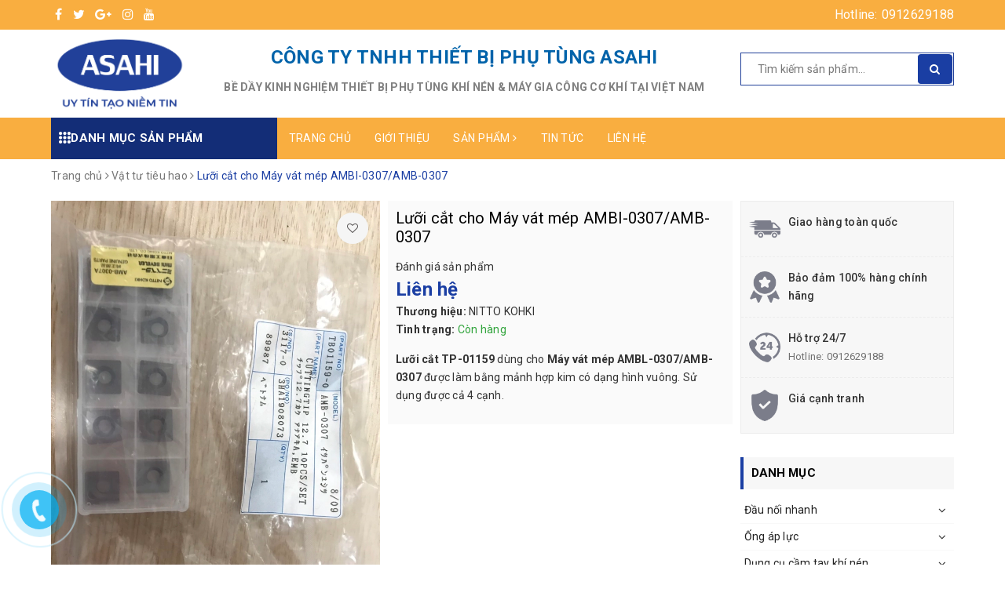

--- FILE ---
content_type: text/html; charset=utf-8
request_url: https://asahiea.vn/luoi-cat-cho-may-vat-mep-ambl-0307-amb-0307
body_size: 25745
content:
<!DOCTYPE html>
<html lang="vi">
	<head>
		<meta charset="UTF-8" />
		<meta name="viewport" content="width=device-width, initial-scale=1, maximum-scale=1">			
		<title>
			Lưỡi cắt cho Máy vát mép AMBl-0307/AMB-0307
			
			
			 | asahiea			
		</title>
		
	<script>
	  var iwish_template='product';
	  var iwish_cid=parseInt('0',10);	  
	</script>
	<script src="//bizweb.dktcdn.net/100/384/263/themes/761492/assets/iwishheader.js?1680580850882" type="text/javascript"></script>
		
		<!-- ================= Page description ================== -->
		
		<meta name="description" content="Lưỡi cắt TP-01159 d&#249;ng cho M&#225;y v&#225;t m&#233;p AMBL-0307/AMB-0307 được l&#224;m bằng mảnh hợp kim c&#243; dạng h&#236;nh vu&#244;ng. Sử dụng được cả 4 cạnh. Hỗ trợ tư vấn kỹ thuật 0912629188">
		
		<!-- ================= Meta ================== -->
		<meta name="keywords" content="Lưỡi cắt cho Máy vát mép AMBl-0307/AMB-0307, Vật tư tiêu hao, lưỡi cắt máy vát mép, Lưỡi cắt TP-01159, Máy vát mép AMB-0307, máy vát mép AMBL-0307, máy vát mép nitto, TP-01159, asahiea, asahiea.vn"/>		
		<link rel="canonical" href="https://asahiea.vn/luoi-cat-cho-may-vat-mep-ambl-0307-amb-0307"/>
		<meta name='revisit-after' content='1 days' />
		<meta name="robots" content="noodp,index,follow" />


		<link rel="shortcut icon" href="//bizweb.dktcdn.net/100/451/357/themes/856814/assets/favicon.png?1654058111316" type="image/x-icon" />
		<link rel="apple-touch-icon" href="//bizweb.dktcdn.net/100/451/357/themes/856814/assets/favicon.png?1654058111316">


		
<meta property="og:type" content="product">
<meta property="og:title" content="Lưỡi cắt cho Máy vát mép AMBl-0307/AMB-0307">

<meta property="og:image" content="http://bizweb.dktcdn.net/thumb/grande/100/384/263/products/luoi-cat-cho-may-vat-mep-ambl-0307-amb-0307.jpg?v=1590396459010">
<meta property="og:image:secure_url" content="https://bizweb.dktcdn.net/thumb/grande/100/384/263/products/luoi-cat-cho-may-vat-mep-ambl-0307-amb-0307.jpg?v=1590396459010">

<meta property="og:price:amount" content="0">
<meta property="og:price:currency" content="VND">

	<meta property="og:description" content="Lưỡi cắt TP-01159 dùng cho Máy vát mép AMBL-0307/AMB-0307 được làm bằng mảnh hợp kim có dạng hình vuông. Sử dụng được cả 4 cạnh. Hỗ trợ tư vấn kỹ thuật 0912629188">
	<meta property="og:url" content="https://asahiea.vn/luoi-cat-cho-may-vat-mep-ambl-0307-amb-0307">
	<meta property="og:site_name" content="asahiea">
		<link rel="stylesheet" href="https://unpkg.com/ionicons@4.1.1/dist/css/ionicons.min.css" > 
		<link href="//bizweb.dktcdn.net/100/384/263/themes/761492/assets/bootstrap.scss.css?1680580850882" rel="stylesheet" type="text/css" media="all" />
		<link href="//bizweb.dktcdn.net/100/384/263/themes/761492/assets/owl.carousel.min.css?1680580850882" rel="stylesheet" type="text/css" media="all" />						
		<link href="//bizweb.dktcdn.net/100/384/263/themes/761492/assets/base.scss.css?1680580850882" rel="stylesheet" type="text/css" media="all" />		
		<link href="//bizweb.dktcdn.net/100/384/263/themes/761492/assets/style.scss.css?1680580850882" rel="stylesheet" type="text/css" media="all" />		
		<link href="//bizweb.dktcdn.net/100/384/263/themes/761492/assets/ant-tools.scss.css?1680580850882" rel="stylesheet" type="text/css" media="all" />

		<!-- Header JS -->	
		<script src="//bizweb.dktcdn.net/100/384/263/themes/761492/assets/jquery-2.2.3.min.js?1680580850882" type="text/javascript"></script> 

		<!-- Bizweb javascript customer -->
		

		<!-- Bizweb conter for header -->
		<script>
	var Bizweb = Bizweb || {};
	Bizweb.store = 'asahiea.mysapo.net';
	Bizweb.id = 384263;
	Bizweb.theme = {"id":761492,"name":"Ant Tools","role":"main"};
	Bizweb.template = 'product';
	if(!Bizweb.fbEventId)  Bizweb.fbEventId = 'xxxxxxxx-xxxx-4xxx-yxxx-xxxxxxxxxxxx'.replace(/[xy]/g, function (c) {
	var r = Math.random() * 16 | 0, v = c == 'x' ? r : (r & 0x3 | 0x8);
				return v.toString(16);
			});		
</script>
<script>
	(function () {
		function asyncLoad() {
			var urls = ["https://google-shopping.sapoapps.vn/conversion-tracker/global-tag/3604.js?store=asahiea.mysapo.net","https://google-shopping.sapoapps.vn/conversion-tracker/event-tag/3604.js?store=asahiea.mysapo.net"];
			for (var i = 0; i < urls.length; i++) {
				var s = document.createElement('script');
				s.type = 'text/javascript';
				s.async = true;
				s.src = urls[i];
				var x = document.getElementsByTagName('script')[0];
				x.parentNode.insertBefore(s, x);
			}
		};
		window.attachEvent ? window.attachEvent('onload', asyncLoad) : window.addEventListener('load', asyncLoad, false);
	})();
</script>


<script>
	window.BizwebAnalytics = window.BizwebAnalytics || {};
	window.BizwebAnalytics.meta = window.BizwebAnalytics.meta || {};
	window.BizwebAnalytics.meta.currency = 'VND';
	window.BizwebAnalytics.tracking_url = '/s';

	var meta = {};
	
	meta.product = {"id": 18074696, "vendor": "NITTO KOHKI", "name": "Lưỡi cắt cho Máy vát mép AMBl-0307/AMB-0307",
	"type": "", "price": 0 };
	
	
	for (var attr in meta) {
	window.BizwebAnalytics.meta[attr] = meta[attr];
	}
</script>

	
		<script src="/dist/js/stats.min.js?v=96f2ff2"></script>
	



<!-- Global site tag (gtag.js) - Google Analytics -->
<script async src="https://www.googletagmanager.com/gtag/js?id=UA-166310891-1"></script>
<script>
  window.dataLayer = window.dataLayer || [];
  function gtag(){dataLayer.push(arguments);}
  gtag('js', new Date());

  gtag('config', 'UA-166310891-1');
</script>
<script>

	window.enabled_enhanced_ecommerce = true;

</script>

<script>

	try {
		
				gtag('event', 'view_item', {
					event_category: 'engagement',
					event_label: "Lưỡi cắt cho Máy vát mép AMBl-0307/AMB-0307",
					items: [
						{
							id: 18074696,
							name: "Lưỡi cắt cho Máy vát mép AMBl-0307/AMB-0307",
							brand: "NITTO KOHKI",
							category: null,
							variant: "Default Title",
							price: '0'
						}
					]
				});
		
	} catch(e) { console.error('UA script error', e);}
	

</script>






<script>
	var eventsListenerScript = document.createElement('script');
	eventsListenerScript.async = true;
	
	eventsListenerScript.src = "/dist/js/store_events_listener.min.js?v=1b795e9";
	
	document.getElementsByTagName('head')[0].appendChild(eventsListenerScript);
</script>





				
		<script>var ProductReviewsAppUtil=ProductReviewsAppUtil || {};</script>
		<link href="//bizweb.dktcdn.net/100/384/263/themes/761492/assets/iwish.css?1680580850882" rel="stylesheet" type="text/css" media="all" />
	</head>
	<body>		
		<header class="header">	
	<div class="topbar">
		<div class="container">
			<div class="row">
				<div class="col-md-6 col-sm-4">
					<ul class="top-left-info">
						<li><a target="_blank" href="#"><i class="fa fa-facebook" aria-hidden="true"></i></a></li>
						<li><a target="_blank" href="#"><i class="fa fa-twitter" aria-hidden="true"></i></a></li>
						<li><a target="_blank" href="#"><i class="fa fa-google-plus" aria-hidden="true"></i></a></li>
						<li><a target="_blank" href="#"><i class="fa fa-instagram" aria-hidden="true"></i></a></li>
						<li><a target="_blank" href=""><i class="fa fa-youtube" aria-hidden="true"></i></a></li>
					</ul>
				</div>

				<div class="col-md-6 col-sm-8 hidden-xs">	
					
					<div class="hotline_dathang f-right draw">
						<div class="icon_hotline">
							Hotline:
						</div>
						<div class="content_hotline">
							
							<a href="tel:0912629188">0912629188</a>
							

						</div>
					</div>
				</div>

			</div>
		</div>
	</div>
	<div class="container">
		<div class="header-main">
			<div class="row">
				<div class="col-md-2 col-100-h">
					<button type="button" class="navbar-toggle collapsed visible-sm visible-xs" id="trigger-mobile">
						<span class="sr-only">Toggle navigation</span>
						<span class="icon-bar"></span>
						<span class="icon-bar"></span>
						<span class="icon-bar"></span>
					</button>
					<div class="logo">
						<a href="/" class="logo-wrapper ">					
							<img src="//bizweb.dktcdn.net/100/384/263/themes/761492/assets/logo.png?1680580850882" alt="logo asahiea">					
						</a>					
					</div>
					
				</div>
				<div class="col-md-7 hidden-sm hidden-xs">
					<div class="slogan clearfix">
					<h3>CÔNG TY TNHH THIẾT BỊ PHỤ TÙNG ASAHI</h3>
					<p>BỀ DẦY KINH NGHIỆM THIẾT BỊ PHỤ TÙNG KHÍ NÉN & MÁY GIA CÔNG CƠ KHÍ TẠI VIỆT NAM</p>
					</div>
				</div>
				<div class="col-md-3">
					<div class="clearfix">
						
						<div class="search">
							<div class="header_search search_form">
	<form class="input-group search-bar search_form" action="/search" method="get" role="search">		
		<input type="search" name="query" value="" placeholder="Tìm kiếm sản phẩm... " class="input-group-field st-default-search-input search-text" autocomplete="off">
		<span class="input-group-btn">
			<button class="btn icon-fallback-text">
				<i class="fa fa-search"></i>
			</button>
		</span>
	</form>
	
	<div id='search_suggestion'>
	<div id='search_top'>
		<div id="product_results"></div>
		<div id="article_results"></div>
	</div>
	<div id='search_bottom'>
		<a class='show_more' href='#'>Hiển thị tất cả kết quả cho "<span></span>"</a>
	</div>
</div>
<script>
	$(document).ready(function ($) {
							var settings = {
								searchArticle: "0",
								articleLimit: 5,
								productLimit: 5,
								showDescription: "0"
							};
							var suggestionWrap = document.getElementById('search_suggestion');
							var searchTop = document.getElementById('search_top');
							var productResults = document.getElementById('product_results');
							var articleResults = document.getElementById('article_results');
							var searchBottom = document.getElementById('search_bottom');
							var isArray = function(a) {
								return Object.prototype.toString.call(a) === "[object Array]";
							}
							var createEle = function(desc) {
								if (!isArray(desc)) {
									return createEle.call(this, Array.prototype.slice.call(arguments));
								}
								var tag = desc[0];
								var attributes = desc[1];
								var el = document.createElement(tag);
								var start = 1;
								if (typeof attributes === "object" && attributes !== null && !isArray(attributes)) {
									for (var attr in attributes) {
										el[attr] = attributes[attr];
									}
									start = 2;
								}
								for (var i = start; i < desc.length; i++) {
									if (isArray(desc[i])) {
										el.appendChild(createEle(desc[i]));
									}
									else {
										el.appendChild(document.createTextNode(desc[i]));
									}
								}
								return el;
							}
							var loadResult = function(data, type) {
								if(type==='product')
								{
									productResults.innerHTML = '';
								}
								if(type==='article')
								{
									articleResults.innerHTML = '';
								}
								var articleLimit = parseInt(settings.articleLimit);
								var productLimit = parseInt(settings.productLimit);
								var showDescription = settings.showDescription;
								if(data.indexOf('<iframe') > -1) {
									data = data.substr(0, (data.indexOf('<iframe') - 1))
								}
								var dataJson = JSON.parse(data);
								if(dataJson.results !== undefined)
								{
									var resultList = [];
									searchTop.style.display = 'block';
									if(type === 'product') {
										productResults.innerHTML = ''
										productLimit = Math.min(dataJson.results.length, productLimit);
										for(var i = 0; i < productLimit; i++) {
											resultList[i] = dataJson.results[i];
										}
									}
									else {
										articleResults.innerHTML = '';
										articleLimit = Math.min(dataJson.results.length, articleLimit);
										for(var i = 0; i < articleLimit; i++) {
											resultList[i] = dataJson.results[i];
										}
									}
									var searchTitle = 'Sản phẩm gợi ý'
									if(type === 'article') {
										searchTitle = 'Bài viết';
									}
									var searchHeading = createEle(['h3', searchTitle]);
									var searchList = document.createElement('ul');
									for(var index = 0; index < resultList.length; index++) {
										var item = resultList[index];
										var priceDiv = '';
										var descriptionDiv = '';
										if(type == 'product') {
											if(item.price_contact) {
												priceDiv = ['div', {className: 'item_price'},
															['ins', item.price_contact]
														   ];
											}
											else {
												if(item.price_from) {
													priceDiv = ['div', {className: 'item_price'},
																['span', 'Từ '],
																['ins', item.price_from]
															   ];
												}
												else {
													priceDiv = ['div', {className: 'item_price'},
																['ins', parseFloat(item.price)  ? item.price : 'Liên hệ']
															   ];
												}
											}
											if(item.compare_at_price !== undefined) {
												priceDiv.push(['del', item.compare_at_price]);
											}
										}
										if(showDescription == '1') {
											descriptionDiv = ['div', {className: 'item_description'}, item.description]
										}
										var searchItem = createEle(
											['li',
											 ['a', {href: item.url, title: item.title},
											  ['div', {className: 'item_image'},
											   ['img', {src: item.thumbnail, alt: item.title}]
											  ],
											  ['div', {className: 'item_detail'},
											   ['div', {className: 'item_title'},
												['h4', item.title]
											   ],
											   priceDiv, descriptionDiv
											  ]
											 ]
											]
										)
										searchList.appendChild(searchItem);
									}
									if(type === 'product') {
										productResults.innerHTML = '';
										productResults.appendChild(searchHeading);
										productResults.appendChild(searchList);
									}
									else {
										articleResults.innerHTML = '';
										articleResults.appendChild(searchHeading);
										articleResults.appendChild(searchList);
									}
								}
								else
								{
									if(type !== 'product' && false)
									{
										searchTop.style.display = 'none'
									}
								}
							}
							var loadAjax = function(q) {
								if(settings.searchArticle === '1') {
									loadArticle(q);
								}
								loadProduct(q);
							}
							var loadProduct = function(q) {
								var xhttp = new XMLHttpRequest();
								xhttp.onreadystatechange = function() {
									if(this.readyState == 4 && this.status == 200) {
										loadResult(this.responseText, 'product')
									}
								}
								xhttp.open('GET', '/search?type=product&q=' + q + '&view=json', true);
								xhttp.send();
							}
							var loadArticle = function(q) {
								var xhttp = new XMLHttpRequest();
								xhttp.onreadystatechange = function() {
									if(this.readyState == 4 && this.status == 200) {
										loadResult(this.responseText, 'article')
									}
								}
								xhttp.open('GET', '/search?type=article&q=' + q + '&view=json', true);
								xhttp.send();
							}
							var searchForm = document.querySelectorAll('form[action="/search"]');
							var getPos = function(el) {
								for (var lx=0, ly=0; el != null; lx += el.offsetLeft, ly += el.offsetTop, el = el.offsetParent);
								return {x: lx,y: ly};
							}
							var initSuggestion = function(el) {

								var parentTop = el.offsetParent.offsetTop;
								var position = getPos(el);
								var searchInputHeight = el.offsetHeight;
								var searchInputWidth = el.offsetWidth;
								var searchInputX = position.x;
								var searchInputY = position.y;
								var suggestionPositionX = searchInputX;
								var suggestionPositionY = searchInputY + searchInputHeight;
								suggestionWrap.style.left = '0px';
								suggestionWrap.style.top = 52 + 'px';
								suggestionWrap.style.width = searchInputWidth + 'px';
							}
							window.__q__ = '';
							var loadAjax2 = function (q) {
								if(settings.searchArticle === '1') {
								}
								window.__q__ = q;
								return $.ajax({
									url: '/search?type=product&q=' + q + '&view=json',
									type:'GET'
								}).promise();
							};
							if(searchForm.length > 0) {
								for(var i = 0; i < searchForm.length; i++) {
									var form = searchForm[i];
									
									var searchInput = form.querySelector('input');
									
									var keyup = Rx.Observable.fromEvent(searchInput, 'keyup')
									.map(function (e) {
										var __q = e.target.value;
										initSuggestion(e.target);
										if(__q === '' || __q === null) {
											suggestionWrap.style.display = 'none';
										}
										else{
											suggestionWrap.style.display = 'block';
											var showMore = searchBottom.getElementsByClassName('show_more')[0];
											showMore.setAttribute('href', '/search?q=' + __q);
											showMore.querySelector('span').innerHTML = __q;
										}
										return e.target.value;
									})
									.filter(function (text) {
										return text.length > 0;
									})
									.debounce(300  )
									.distinctUntilChanged();
									var searcher = keyup.flatMapLatest(loadAjax2);
									searcher.subscribe(
										function (data) {
											loadResult(data, 'product');
											if(settings.searchArticle === '1') {
												loadArticle(window.__q__);
											}
										},
										function (error) {

										});
								}
							}
							window.addEventListener('click', function() {
								suggestionWrap.style.display = 'none';
							});
						});

</script>
	
</div> 
						</div>

					</div>
				</div>
			</div>
		</div>
	</div>
	<nav class="hidden-sm hidden-xs">
	<div class="container">
		<div class="col-md-3 no-padding">
			<div class="mainmenu mainmenu-other">
				<span><i class="ion ion-ios-keypad"></i>Danh mục sản phẩm</span>
				<div class="nav-cate">
					<ul id="menu2017">
						
						
						
						
						
						
						<li class="dropdown menu-item-count clearfix">
							<h3>
								
								<a href="/dau-noi-nhanh">Đầu nối nhanh</a>
							</h3>
							<div class="subcate gd-menu">
								<div class="sub-flex clearfix">
									<ul>
										
										
										<li>
											<a class="sub-a" href="/dau-noi-nhanh-cupla" title="Đầu nối nhanh Cupla">Đầu nối nhanh Cupla</a>
										</li>
										
										
										
										<li>
											<a class="sub-a" href="/dau-noi-nhanh-sang-a" title="Đầu nối nhanh SANG A">Đầu nối nhanh SANG A</a>
										</li>
										
										
										
										<li>
											<a class="sub-a" href="/dau-noi-inox" title="Đầu nối Inox">Đầu nối Inox</a>
										</li>
										
										
										
										<li>
											<a class="sub-a" href="/dau-noi-thuy-luc" title="Đầu nối thủy lực">Đầu nối thủy lực</a>
										</li>
										
										
										
										<li>
											<a class="sub-a" href="/dau-noi-khuon-duc" title="Đầu nối khuôn đúc">Đầu nối khuôn đúc</a>
										</li>
										
										
										
										<li>
											<a class="sub-a" href="/dau-noi-dong" title="Đầu nối đồng">Đầu nối đồng</a>
										</li>
										
										
									</ul>
								</div>
							</div>
						</li>
						
						
						
						
						<li class="dropdown menu-item-count clearfix">
							<h3>
								
								<a href="/ong-ap-luc">Ống áp lực</a>
							</h3>
							<div class="subcate gd-menu">
								<div class="sub-flex clearfix">
									<ul>
										
										
										<li>
											<a class="sub-a" href="/ong-da-nang" title="Ống đa năng">Ống đa năng</a>
										</li>
										
										
										
										<li>
											<a class="sub-a" href="/ong-dan-khi" title="Ống dẫn khí">Ống dẫn khí</a>
										</li>
										
										
										
										<li>
											<a class="sub-a" href="/ong-dan-hoa-chat" title="Ống dẫn hóa chất">Ống dẫn hóa chất</a>
										</li>
										
										
										
										<li>
											<a class="sub-a" href="/ong-dan-nguyen-lieu" title="Ống dẫn nguyên liệu">Ống dẫn nguyên liệu</a>
										</li>
										
										
										
										<li>
											<a class="sub-a" href="/ong-ap-luc-cao" title="Ống áp lực cao">Ống áp lực cao</a>
										</li>
										
										
										
										<li>
											<a class="sub-a" href="/ong-thuy-luc" title="Ống thủy lực">Ống thủy lực</a>
										</li>
										
										
									</ul>
								</div>
							</div>
						</li>
						
						
						
						
						<li class="dropdown menu-item-count clearfix">
							<h3>
								
								<a href="/dung-cu-cam-tay-khi-nen">Dụng cụ cầm tay khí nén</a>
							</h3>
							<div class="subcate gd-menu">
								<div class="sub-flex clearfix">
									<ul>
										
										
										<li>
											<a class="sub-a" href="/may-mai-khuon" title="Máy mài khuôn">Máy mài khuôn</a>
										</li>
										
										
										
										<li>
											<a class="sub-a" href="/may-giua-khi-nen" title="Máy giũa khí nén">Máy giũa khí nén</a>
										</li>
										
										
										
										<li>
											<a class="sub-a" href="/may-mai-dai" title="Máy mài đai">Máy mài đai</a>
										</li>
										
										
										
										<li>
											<a class="sub-a" href="/may-duc-gi" title="Máy đục gỉ">Máy đục gỉ</a>
										</li>
										
										
										
										<li>
											<a class="sub-a" href="/may-cha-nham" title="Máy chà nhám">Máy chà nhám</a>
										</li>
										
										
										
										<li>
											<a class="sub-a" href="/may-mai-goc" title="Máy mài góc">Máy mài góc</a>
										</li>
										
										
									</ul>
								</div>
							</div>
						</li>
						
						
						
						
						<li class="dropdown menu-item-count clearfix">
							<h3>
								
								<a href="/dung-cu-cam-tay-sua-chua">Dụng cụ cầm tay sửa chữa</a>
							</h3>
							<div class="subcate gd-menu">
								<div class="sub-flex clearfix">
									<ul>
										
										
										<li>
											<a class="sub-a" href="/bo-luc-giac" title="Bộ lục giác">Bộ lục giác</a>
										</li>
										
										
										
										<li>
											<a class="sub-a" href="/to-vit-anex" title="Tô vít ANEX">Tô vít ANEX</a>
										</li>
										
										
										
										<li>
											<a class="sub-a" href="/kim-tsunoda" title="Kìm TSUNODA">Kìm TSUNODA</a>
										</li>
										
										
										
										<li>
											<a class="sub-a" href="/co-le-tuyp-duoi-chuot" title="Cờ lê-Tuýp đuôi chuột">Cờ lê-Tuýp đuôi chuột</a>
										</li>
										
										
										
										<li>
											<a class="sub-a" href="/kim-merry" title="Kìm MERRY">Kìm MERRY</a>
										</li>
										
										
										
										<li>
											<a class="sub-a" href="/dung-cu-sua-chua-khac" title="Dụng cụ sửa chữa khác">Dụng cụ sửa chữa khác</a>
										</li>
										
										
									</ul>
								</div>
							</div>
						</li>
						
						
						
						
						<li class="dropdown menu-item-count clearfix">
							<h3>
								
								<a href="/thiet-bi-phu-tung-khac">Thiết bị phụ tùng khác</a>
							</h3>
							<div class="subcate gd-menu">
								<div class="sub-flex clearfix">
									<ul>
										
										
										<li>
											<a class="sub-a" href="/phu-kien-lap-ong" title="Phụ kiên lắp ống">Phụ kiên lắp ống</a>
										</li>
										
										
										
										<li>
											<a class="sub-a" href="/sung-xin-khi" title="Súng xịn khí">Súng xịn khí</a>
										</li>
										
										
									</ul>
								</div>
							</div>
						</li>
						
						
						
						
						<li class="menu-item-count clearfix">
							<h3><a href="/phu-tung-khuon-duc">Phụ tùng khuôn đúc</a></h3>
						</li>
						
						
						
						
						<li class="menu-item-count clearfix">
							<h3><a href="/vat-tu-tieu-hao">Vật tư tiêu hao</a></h3>
						</li>
						
						
						
						
						<li class="dropdown menu-item-count clearfix">
							<h3>
								
								<a href="/may-gia-cong-co-khi">Máy gia công cơ khí</a>
							</h3>
							<div class="subcate gd-menu">
								<div class="sub-flex clearfix">
									<ul>
										
										
										<li>
											<a class="sub-a" href="/may-khoan-tu" title="Máy khoan từ">Máy khoan từ</a>
										</li>
										
										
										
										<li>
											<a class="sub-a" href="/may-vat-mep" title="Máy vát mép">Máy vát mép</a>
										</li>
										
										
										
										<li>
											<a class="sub-a" href="/may-dot-lo" title="Máy Đột lỗ">Máy Đột lỗ</a>
										</li>
										
										
									</ul>
								</div>
							</div>
						</li>
						
						
					</ul>
				</div>
			</div>
		</div>
		<div class="col-md-9 no-padding">
			<ul id="nav" class="nav">
				
				
				
				
				
				
				<li class="nav-item "><a class="nav-link" href="/">Trang chủ</a></li>
				
				
				
				
				
				
				
				<li class="nav-item "><a class="nav-link" href="/gioi-thieu">Giới thiệu</a></li>
				
				
				
				
				
				
				
				<li class="nav-item  has-mega">
					<a href="/collections/all" class="nav-link">Sản phẩm <i class="fa fa-angle-right" data-toggle="dropdown"></i></a>			
					
					<div class="mega-content">
    <div class="level0-wrapper2">
       <div class="nav-block nav-block-center">
		   <ul class="level0">
		   
			   
			   <li class="level1 parent item"> <h2 class="h4"><a href="/dau-noi-nhanh"><span>Đầu nối nhanh</span></a></h2> 
				   <ul class="level1">
					   
					   <li class="level2"> <a href="/dau-noi-nhanh-cupla"><span>Đầu nối nhanh Cupla</span></a> </li>
					   
					   <li class="level2"> <a href="/dau-noi-nhanh-sang-a"><span>Đầu nối nhanh SANG A</span></a> </li>
					   
					   <li class="level2"> <a href="/dau-noi-inox"><span>Đầu nối Inox</span></a> </li>
					   
					   <li class="level2"> <a href="/dau-noi-thuy-luc"><span>Đầu nối thủy lực</span></a> </li>
					   
					   <li class="level2"> <a href="/dau-noi-khuon-duc"><span>Đầu nối khuôn đúc</span></a> </li>
					   
					   <li class="level2"> <a href="/dau-noi-dong"><span>Đầu nối đồng</span></a> </li>
					   
				   </ul>
			   </li>
			   
		   
			   
			   <li class="level1 parent item"> <h2 class="h4"><a href="/ong-ap-luc"><span>Ống áp lực</span></a></h2> 
				   <ul class="level1">
					   
					   <li class="level2"> <a href="/ong-da-nang"><span>Ống đa năng</span></a> </li>
					   
					   <li class="level2"> <a href="/ong-dan-khi"><span>Ống dẫn khí</span></a> </li>
					   
					   <li class="level2"> <a href="/ong-dan-hoa-chat"><span>Ống dẫn hóa chất</span></a> </li>
					   
					   <li class="level2"> <a href="/ong-dan-nguyen-lieu"><span>Ống dẫn nguyên liệu</span></a> </li>
					   
					   <li class="level2"> <a href="/ong-ap-luc-cao"><span>Ống áp lực cao</span></a> </li>
					   
					   <li class="level2"> <a href="/ong-thuy-luc"><span>Ống thủy lực</span></a> </li>
					   
				   </ul>
			   </li>
			   
		   
			   
			   <li class="level1 parent item"> <h2 class="h4"><a href="/dung-cu-cam-tay-khi-nen"><span>Dụng cụ cầm tay khí nén</span></a></h2> 
				   <ul class="level1">
					   
					   <li class="level2"> <a href="/may-mai-khuon"><span>Máy mài khuôn</span></a> </li>
					   
					   <li class="level2"> <a href="/may-giua-khi-nen"><span>Máy giũa khí nén</span></a> </li>
					   
					   <li class="level2"> <a href="/may-mai-dai"><span>Máy mài đai</span></a> </li>
					   
					   <li class="level2"> <a href="/may-duc-gi"><span>Máy đục gỉ</span></a> </li>
					   
					   <li class="level2"> <a href="/may-cha-nham"><span>Máy chà nhám</span></a> </li>
					   
					   <li class="level2"> <a href="/may-mai-goc"><span>Máy mài góc</span></a> </li>
					   
				   </ul>
			   </li>
			   
		   
			   
			   <li class="level1 parent item"> <h2 class="h4"><a href="/dung-cu-cam-tay-sua-chua"><span>Dụng cụ cầm tay sửa chữa</span></a></h2> 
				   <ul class="level1">
					   
					   <li class="level2"> <a href="/bo-luc-giac"><span>Bộ lục giác</span></a> </li>
					   
					   <li class="level2"> <a href="/to-vit-anex"><span>Tô vít ANEX</span></a> </li>
					   
					   <li class="level2"> <a href="/kim-tsunoda"><span>Kìm TSUNODA</span></a> </li>
					   
					   <li class="level2"> <a href="/co-le-tuyp-duoi-chuot"><span>Cờ lê-Tuýp đuôi chuột</span></a> </li>
					   
					   <li class="level2"> <a href="/kim-merry"><span>Kìm MERRY</span></a> </li>
					   
					   <li class="level2"> <a href="/dung-cu-sua-chua-khac"><span>Dụng cụ sửa chữa khác</span></a> </li>
					   
				   </ul>
			   </li>
			   
		   
			   
			   <li class="level1 parent item"> <h2 class="h4"><a href="/thiet-bi-phu-tung-khac"><span>Thiết bị phụ tùng khác</span></a></h2> 
				   <ul class="level1">
					   
					   <li class="level2"> <a href="/phu-kien-lap-ong"><span>Phụ kiên lắp ống</span></a> </li>
					   
					   <li class="level2"> <a href="/sung-xin-khi"><span>Súng xịn khí</span></a> </li>
					   
				   </ul>
			   </li>
			   
		   
			   
			   <li class="level1 item"> <h2 class="h4"><a href="/phu-tung-khuon-duc"><span>Phụ tùng khuôn đúc</span></a> </h2>
			  
		   
			   
			   <li class="level1 item"> <h2 class="h4"><a href="/vat-tu-tieu-hao"><span>Vật tư tiêu hao</span></a> </h2>
			  
		   
			   
			   <li class="level1 parent item"> <h2 class="h4"><a href="/may-gia-cong-co-khi"><span>Máy gia công cơ khí</span></a></h2> 
				   <ul class="level1">
					   
					   <li class="level2"> <a href="/may-khoan-tu"><span>Máy khoan từ</span></a> </li>
					   
					   <li class="level2"> <a href="/may-vat-mep"><span>Máy vát mép</span></a> </li>
					   
					   <li class="level2"> <a href="/may-dot-lo"><span>Máy Đột lỗ</span></a> </li>
					   
				   </ul>
			   </li>
			   
		   
		   </ul>
	   </div>
	 </div>
</div>
					
				</li>
				
				
				
				
				
				
				
				<li class="nav-item "><a class="nav-link" href="/tin-tuc">Tin tức</a></li>
				
				
				
				
				
				
				
				<li class="nav-item "><a class="nav-link" href="/lien-he">Liên hệ</a></li>
				
				
			</ul>	
		</div>
	</div>
</nav>
<script>
	if ($(window).width() > 1100){
		
		
		var menu_limit = "8";
		if (isNaN(menu_limit)){
			menu_limit = 10;
		} else {
			menu_limit = 7;
		}
	}else{
		
		
		var menu_limit = "7";
		if (isNaN(menu_limit)){
			menu_limit = 8;
		} else {
			menu_limit = 6;
		}
	}
	var sidebar_length = $('.menu-item-count').length;
	if (sidebar_length > (menu_limit + 1) ){
		$('.nav-cate:not(.site-nav-mobile) > ul').each(function(){
			$('.menu-item-count',this).eq(menu_limit).nextAll().hide().addClass('toggleable');
			$(this).append('<li class="more"><h3><a><label>Xem thêm ... </label></a></h3></li>');
		});
		$('.nav-cate > ul').on('click','.more', function(){
			if($(this).hasClass('less')){
				$(this).html('<h3><a><label>Xem thêm ...</label></a></h3>').removeClass('less');
			} else {
				$(this).html('<h3><a><label>Thu gọn ... </label></a></h3>').addClass('less');;
			}
			$(this).siblings('li.toggleable').slideToggle({
				complete: function () {
					var divHeight = $('#menu2017').height() + 1; 
					$('.subcate.gd-menu').css('min-height', divHeight+'px');
					$('.subcate2').css('min-height', divHeight+'px');
				}
			});
		});
		$('.mainmenu-other').hover(function() {
			var divHeight = $('#menu2017').height() + 1; 
			$('.subcate.gd-menu').css('min-height', divHeight+'px');
			$('.subcate2').css('min-height', divHeight+'px');
		});
	}
</script>
</header>
		






<section class="bread-crumb margin-bottom-10">
	<div class="container">
		<div class="row">
			<div class="col-xs-12">
				<ul class="breadcrumb" itemscope itemtype="http://data-vocabulary.org/Breadcrumb">					
					<li class="home">
						<a itemprop="url" href="/" title="Trang chủ"><span itemprop="title">Trang chủ</span></a>						
						<span><i class="fa fa-angle-right"></i></span>
					</li>
					
					
					<li>
						<a itemprop="url" href="/vat-tu-tieu-hao" title="Vật tư tiêu hao"><span itemprop="title">Vật tư tiêu hao</span></a>						
						<span><i class="fa fa-angle-right"></i></span>
					</li>
					
					<li ><strong><span itemprop="title">Lưỡi cắt cho Máy vát mép AMBl-0307/AMB-0307</span></strong><li>
					
				</ul>
			</div>
		</div>
	</div>
</section>
<section class="product" itemscope itemtype="http://schema.org/Product">	
	<meta itemprop="url" content="//asahiea.vn/luoi-cat-cho-may-vat-mep-ambl-0307-amb-0307">
	<meta itemprop="image" content="//bizweb.dktcdn.net/thumb/grande/100/384/263/products/luoi-cat-cho-may-vat-mep-ambl-0307-amb-0307.jpg?v=1590396459010">
	<meta itemprop="description" content="Lưỡi cắt TP-01159 dùng cho Máy vát mép AMBL-0307/AMB-0307 được làm bằng mảnh hợp kim có dạng hình vuông. Sử dụng được cả 4 cạnh.">
	<meta itemprop="name" content="Lưỡi cắt cho Máy vát mép AMBl-0307/AMB-0307">
	<div class="container">
		<div class="row">
			<div class="col-lg-9 col-md-8 details-product">
				<div class="row product-bottom">
					<div class="clearfix padding-bottom-10">
						<div class="col-xs-12 col-sm-6 col-lg-6 col-md-6">
							<div class="relative product-image-block no-thum">
								<div class="large-image">
									<a  class="large_image_url">
										<img id="zoom_01" src="//bizweb.dktcdn.net/thumb/1024x1024/100/384/263/products/luoi-cat-cho-may-vat-mep-ambl-0307-amb-0307.jpg?v=1590396459010" alt="Lưỡi cắt cho Máy vát mép AMBl-0307/AMB-0307" class="img-responsive center-block">
									</a>							
									<div class="hidden">
										
										<div class="item">
											<a href="https://bizweb.dktcdn.net/100/384/263/products/luoi-cat-cho-may-vat-mep-ambl-0307-amb-0307.jpg?v=1590396459010" data-image="https://bizweb.dktcdn.net/100/384/263/products/luoi-cat-cho-may-vat-mep-ambl-0307-amb-0307.jpg?v=1590396459010" data-zoom-image="https://bizweb.dktcdn.net/100/384/263/products/luoi-cat-cho-may-vat-mep-ambl-0307-amb-0307.jpg?v=1590396459010" data-rel="prettyPhoto[product-gallery]">										
											</a>
										</div>	
										
									</div>
									
									<a title="Yêu thích" class="button_wh_40  iWishAdd iwishAddWrapper" href="javascript:;" data-customer-id="0" data-product="18074696" data-variant="33014033"><i class="fa fa-heart-o"></i></a>
									<a  title="Bỏ thích" class="button_wh_40  iWishAdded iwishAddWrapper iWishHidden" href="javascript:;" data-customer-id="0" data-product="18074696" data-variant="33014033"><i class="fa fa-heart"></i></a>
									
								</div>	
								
							</div>
							
							<div class="social-sharing margin-top-20">
								<!-- Go to www.addthis.com/dashboard to customize your tools -->
								<script type="text/javascript" src="//s7.addthis.com/js/300/addthis_widget.js#pubid=ra-5a099baca270babc"></script>
								<!-- Go to www.addthis.com/dashboard to customize your tools -->
								<div class="addthis_inline_share_toolbox_uu9r"></div>
							</div>
							
						</div>
						<div class="col-xs-12 col-sm-6 col-lg-6 col-md-6 details-pro">
							<div class="product-top clearfix">
								<h1 class="title-head">Lưỡi cắt cho Máy vát mép AMBl-0307/AMB-0307</h1>
								<div class="panel-product-line panel-product-rating clearfix">
									<div class="bizweb-product-reviews-badge" data-id="18074696"></div>
									<div class="iddanhgia" onclick="scrollToxx();">
										<span>Đánh giá sản phẩm</span>
									</div>
								</div>
							</div>
							<div class="price-box clearfix" itemscope itemtype="http://schema.org/Offer">
								
								<div class="special-price"><span class="price product-price">Liên hệ </span> </div> <!-- Hết hàng -->
								
							</div>
							<div class="vat_enable hidden">
								* <em>
								
								Giá sản phẩm chưa bao gồm VAT
								
								</em>
							</div>
							<div class="inve_brand">
								
								<span class="stock-brand-title"><strong>Thương hiệu:</strong></span>
								<span class="a-brand">NITTO KOHKI</span>
								
							</div>
							<div class="inventory_quantity" itemscope itemtype="http://schema.org/ItemAvailability">
								<span class="stock-brand-title"><strong>Tình trạng:</strong></span>
								 
								
								
								<span class="a-stock a1" itemprop="supersededBy">Còn hàng</span>
								
								
								
							</div>
								
							
							<div class="product-summary product_description margin-bottom-15 margin-top-15">
								<div class="rte description">
									<p><strong>Lưỡi cắt TP-01159</strong> dùng cho <strong>Máy vát mép AMBL-0307/AMB-0307</strong> được làm bằng mảnh hợp kim có dạng hình vuông. Sử dụng được cả 4 cạnh.</p>
								</div>
							</div>
							
							
							<div class="form-product">
								<form enctype="multipart/form-data" id="add-to-cart-form" action="/cart/add" method="post" class="form-inline">
									
									<div class="box-variant clearfix  hidden ">
										
										<input type="hidden" name="variantId" value="33014033" />
										
									</div>
									<div class="form-group hidden ">
										<div class="custom custom-btn-number form-control">									
											<label>Số lượng</label>
											<button onclick="var result = document.getElementById('qty'); var qty = result.value; if( !isNaN(qty) & qty > 1 ) result.value--;return false;" class="btn-minus btn-cts" type="button">–</button>
											<input type="text" class="qty input-text" id="qty" name="quantity" size="4" value="1" />
											<button onclick="var result = document.getElementById('qty'); var qty = result.value; if( !isNaN(qty)) result.value++;return false;" class="btn-plus btn-cts" type="button">+</button>
										</div>
										<div class="clearfix margin-bottom-20"></div>
										<div class="clearfix">
																				
											<button type="submit" data-role='addtocart' class="btn btn-lg btn-gray btn-cart add_to_cart btn_buy add_to_cart">
												<span class="txt-main">Mua ngay</span>
											</button>									
											
										</div>
									</div>	
									
								</form>
							</div>
						</div>
					</div>
				</div>
				
				<div class="row margin-top-10">
					<div class="col-md-12">
						<div class="product-tab e-tabs padding-bottom-10">		
							<div class="text-center border-ghghg margin-bottom-20">
								<ul class="tabs tabs-title clearfix">	
									
									<li class="tab-link" data-tab="tab-1">
										<h3><span>Mô tả</span></h3>
									</li>																	
									
									
									
								</ul>																									
							</div>
							
							<div id="tab-1" class="tab-content">
								<div class="rte">
									
									
									
									
									<p><strong>Lưỡi cắt TP-01159</strong> dùng cho <strong>Máy vát mép AMBL-0307/AMB-0307</strong> được làm bằng mảnh hợp kim có dạng hình vuông. Sử dụng được cả 4 cạnh.</p>
<p><strong>Hỗ trợ tư vấn kỹ thuật 0912629188</strong></p>
									
									
									
								</div>
							</div>	
							
							
							
						</div>				
					</div>
				</div> 
				
			</div>
			<div class="col-lg-3 col-md-4">
				
<div class="module_service_details margin-bottom-30">
	<div class="wrap_module_service">
		
		
		
		
		<div class="item_service">
			<div class="wrap_item_">
				<div class="image_service">
					<img src="//bizweb.dktcdn.net/100/384/263/themes/761492/assets/loader.svg?1680580850882" data-lazyload="//bizweb.dktcdn.net/100/384/263/themes/761492/assets/policy_image_1.png?1680580850882" alt="Giao hàng toàn quốc" />
				</div>
				<div class="content_service">
					<p>Giao hàng toàn quốc</p>
					<span></span>
				</div>
			</div>
		</div>
		
		
		
		
		<div class="item_service">
			<div class="wrap_item_">
				<div class="image_service">
					<img src="//bizweb.dktcdn.net/100/384/263/themes/761492/assets/loader.svg?1680580850882" data-lazyload="//bizweb.dktcdn.net/100/384/263/themes/761492/assets/policy_image_2.png?1680580850882" alt="Bảo đảm 100% hàng chính hãng" />
				</div>
				<div class="content_service">
					<p>Bảo đảm 100% hàng chính hãng</p>
					<span></span>
				</div>
			</div>
		</div>
		
		
		
		
		<div class="item_service">
			<div class="wrap_item_">
				<div class="image_service">
					<img src="//bizweb.dktcdn.net/100/384/263/themes/761492/assets/loader.svg?1680580850882" data-lazyload="//bizweb.dktcdn.net/100/384/263/themes/761492/assets/policy_image_3.png?1680580850882" alt=" Hỗ trợ 24/7" />
				</div>
				<div class="content_service">
					<p> Hỗ trợ 24/7</p>
					<span>Hotline: <a href="tel:0912629188">0912629188</a></span>
				</div>
			</div>
		</div>
		
		
		
		
		<div class="item_service">
			<div class="wrap_item_">
				<div class="image_service">
					<img src="//bizweb.dktcdn.net/100/384/263/themes/761492/assets/loader.svg?1680580850882" data-lazyload="//bizweb.dktcdn.net/100/384/263/themes/761492/assets/policy_image_4.png?1680580850882" alt="Giá cạnh tranh" />
				</div>
				<div class="content_service">
					<p>Giá cạnh tranh</p>
					<span></span>
				</div>
			</div>
		</div>
		
	</div>
</div>

				<aside class="aside-item collection-category margin-bottom-10">
	<div class="aside-title">
		<h3 class="title-head margin-top-0"><span>Danh mục</span></h3>
	</div>
	<div class="aside-content">
		<nav class="nav-category navbar-toggleable-md">
			<ul class="nav navbar-pills">
				
				
				
				<li class="nav-item ">
					<a href="/dau-noi-nhanh" class="nav-link">Đầu nối nhanh</a>
					<i class="fa fa-angle-down"></i>
					<ul class="dropdown-menu">
						
						
						
						<li class="nav-item">
							<a class="nav-link" href="/dau-noi-nhanh-cupla">Đầu nối nhanh Cupla</a>
						</li>
						
						
						
						
						<li class="nav-item">
							<a class="nav-link" href="/dau-noi-nhanh-sang-a">Đầu nối nhanh SANG A</a>
						</li>
						
						
						
						
						<li class="nav-item">
							<a class="nav-link" href="/dau-noi-inox">Đầu nối Inox</a>
						</li>
						
						
						
						
						<li class="nav-item">
							<a class="nav-link" href="/dau-noi-thuy-luc">Đầu nối thủy lực</a>
						</li>
						
						
						
						
						<li class="nav-item">
							<a class="nav-link" href="/dau-noi-khuon-duc">Đầu nối khuôn đúc</a>
						</li>
						
						
						
						
						<li class="nav-item">
							<a class="nav-link" href="/dau-noi-dong">Đầu nối đồng</a>
						</li>
						
						

					</ul>
				</li>
				
				
				
				
				<li class="nav-item ">
					<a href="/ong-ap-luc" class="nav-link">Ống áp lực</a>
					<i class="fa fa-angle-down"></i>
					<ul class="dropdown-menu">
						
						
						
						<li class="nav-item">
							<a class="nav-link" href="/ong-da-nang">Ống đa năng</a>
						</li>
						
						
						
						
						<li class="nav-item">
							<a class="nav-link" href="/ong-dan-khi">Ống dẫn khí</a>
						</li>
						
						
						
						
						<li class="nav-item">
							<a class="nav-link" href="/ong-dan-hoa-chat">Ống dẫn hóa chất</a>
						</li>
						
						
						
						
						<li class="nav-item">
							<a class="nav-link" href="/ong-dan-nguyen-lieu">Ống dẫn nguyên liệu</a>
						</li>
						
						
						
						
						<li class="nav-item">
							<a class="nav-link" href="/ong-ap-luc-cao">Ống áp lực cao</a>
						</li>
						
						
						
						
						<li class="nav-item">
							<a class="nav-link" href="/ong-thuy-luc">Ống thủy lực</a>
						</li>
						
						

					</ul>
				</li>
				
				
				
				
				<li class="nav-item ">
					<a href="/dung-cu-cam-tay-khi-nen" class="nav-link">Dụng cụ cầm tay khí nén</a>
					<i class="fa fa-angle-down"></i>
					<ul class="dropdown-menu">
						
						
						
						<li class="nav-item">
							<a class="nav-link" href="/may-mai-khuon">Máy mài khuôn</a>
						</li>
						
						
						
						
						<li class="nav-item">
							<a class="nav-link" href="/may-giua-khi-nen">Máy giũa khí nén</a>
						</li>
						
						
						
						
						<li class="nav-item">
							<a class="nav-link" href="/may-mai-dai">Máy mài đai</a>
						</li>
						
						
						
						
						<li class="nav-item">
							<a class="nav-link" href="/may-duc-gi">Máy đục gỉ</a>
						</li>
						
						
						
						
						<li class="nav-item">
							<a class="nav-link" href="/may-cha-nham">Máy chà nhám</a>
						</li>
						
						
						
						
						<li class="nav-item">
							<a class="nav-link" href="/may-mai-goc">Máy mài góc</a>
						</li>
						
						

					</ul>
				</li>
				
				
				
				
				<li class="nav-item ">
					<a href="/dung-cu-cam-tay-sua-chua" class="nav-link">Dụng cụ cầm tay sửa chữa</a>
					<i class="fa fa-angle-down"></i>
					<ul class="dropdown-menu">
						
						
						
						<li class="nav-item">
							<a class="nav-link" href="/bo-luc-giac">Bộ lục giác</a>
						</li>
						
						
						
						
						<li class="nav-item">
							<a class="nav-link" href="/to-vit-anex">Tô vít ANEX</a>
						</li>
						
						
						
						
						<li class="nav-item">
							<a class="nav-link" href="/kim-tsunoda">Kìm TSUNODA</a>
						</li>
						
						
						
						
						<li class="nav-item">
							<a class="nav-link" href="/co-le-tuyp-duoi-chuot">Cờ lê-Tuýp đuôi chuột</a>
						</li>
						
						
						
						
						<li class="nav-item">
							<a class="nav-link" href="/kim-merry">Kìm MERRY</a>
						</li>
						
						
						
						
						<li class="nav-item">
							<a class="nav-link" href="/dung-cu-sua-chua-khac">Dụng cụ sửa chữa khác</a>
						</li>
						
						

					</ul>
				</li>
				
				
				
				
				<li class="nav-item ">
					<a href="/thiet-bi-phu-tung-khac" class="nav-link">Thiết bị phụ tùng khác</a>
					<i class="fa fa-angle-down"></i>
					<ul class="dropdown-menu">
						
						
						
						<li class="nav-item">
							<a class="nav-link" href="/phu-kien-lap-ong">Phụ kiên lắp ống</a>
						</li>
						
						
						
						
						<li class="nav-item">
							<a class="nav-link" href="/sung-xin-khi">Súng xịn khí</a>
						</li>
						
						

					</ul>
				</li>
				
				
				
				
				<li class="nav-item "><a class="nav-link" href="/phu-tung-khuon-duc">Phụ tùng khuôn đúc</a></li>
				
				
				
				
				<li class="nav-item "><a class="nav-link" href="/vat-tu-tieu-hao">Vật tư tiêu hao</a></li>
				
				
				
				
				<li class="nav-item ">
					<a href="/may-gia-cong-co-khi" class="nav-link">Máy gia công cơ khí</a>
					<i class="fa fa-angle-down"></i>
					<ul class="dropdown-menu">
						
						
						
						<li class="nav-item">
							<a class="nav-link" href="/may-khoan-tu">Máy khoan từ</a>
						</li>
						
						
						
						
						<li class="nav-item">
							<a class="nav-link" href="/may-vat-mep">Máy vát mép</a>
						</li>
						
						
						
						
						<li class="nav-item">
							<a class="nav-link" href="/may-dot-lo">Máy Đột lỗ</a>
						</li>
						
						

					</ul>
				</li>
				
				
			</ul>
		</nav>
	</div>
</aside>
			</div>
		</div>
		
		
		
		
		
		
		
		
		
		
		
		
		
		
		
		
		
		
		
		
		
		
		
		
		
		
		
		
		
		
		
		
		
		
		
		
		
		
		
		
		
		
		
		<div class="row margin-top-20">
			<div class="col-lg-12">
				<div class="related-product">
					<div class="home-title">
						<h2><a href="/vat-tu-tieu-hao">Sản phẩm cùng loại</a></h2>
					</div>
					<div class="section-tour-owl owl-carousel not-dqowl products-view-grid" data-md-items="5" data-sm-items="4" data-xs-items="2" data-margin="10">
						
						
						




 










<div class="product-item">
	<div class="product-item-container grid-view-item">
		<div class="left-block">
			<div class="product-image-container product-image">
				<a class="grid-view-item__link image-ajax" href="/mo-chiu-nhiet-urethyn-e2">
					<img class="first-img img-responsive center-block" src="//bizweb.dktcdn.net/100/384/263/themes/761492/assets/loader.svg?1680580850882" data-lazyload="//bizweb.dktcdn.net/thumb/large/100/384/263/products/mo-e2.jpg?v=1767758867153" alt="Mỡ chịu nhiệt URETHYN E2" />
				</a>
			</div>
			
			<div class="button-link">
				<div class="btn-button add-to-cart action  ">    
					<form action="/cart/add" method="post" class="variants form-nut-grid" data-id="product-actions-68783348" enctype="multipart/form-data">   
						
						<button class="btn_df tt-btn-addtocart btn-cart btn btn-gray left-to" title="Chi tiết" type="button" onclick="window.location.href='/mo-chiu-nhiet-urethyn-e2'" >
							<i class="ion ion-md-redo"></i> Chi tiết
						</button>
						
					</form>  
				</div>
				
				<div class="quickview-button">
					<a class="quick-view quickview iframe-link visible-lg btn_df" href="/mo-chiu-nhiet-urethyn-e2" data-handle="mo-chiu-nhiet-urethyn-e2" title="Xem nhanh">
						<i class="ion ion-md-search"></i>
					</a>
				</div>
				
				
			</div>
		</div>
		<div class="right-block">
			<div class="caption">
				
				<h4 class="title-product">
					<a class="product-name line-clamp" href="/mo-chiu-nhiet-urethyn-e2" title="Mỡ chịu nhiệt URETHYN E2">Mỡ chịu nhiệt URETHYN E2</a>
				</h4>
				<div class="price">
					
					<span class="price-new">
						<span class="money">Liên hệ</span>
					</span>
					
				</div>
			</div>
		</div> 
	</div>
</div>
						
						
						
						




 










<div class="product-item">
	<div class="product-item-container grid-view-item">
		<div class="left-block">
			<div class="product-image-container product-image">
				<a class="grid-view-item__link image-ajax" href="/thanh-da-mai-ceramic-xebec-nhat-ban">
					<img class="first-img img-responsive center-block" src="//bizweb.dktcdn.net/100/384/263/themes/761492/assets/loader.svg?1680580850882" data-lazyload="//bizweb.dktcdn.net/thumb/large/100/384/263/products/da-ma-ceramic-xebec.jpg?v=1766648799823" alt="Thanh đá mài Ceramic Xebec Nhật Bản" />
				</a>
			</div>
			
			<div class="button-link">
				<div class="btn-button add-to-cart action  ">    
					<form action="/cart/add" method="post" class="variants form-nut-grid" data-id="product-actions-66831279" enctype="multipart/form-data">   
						
						<button class="btn_df tt-btn-addtocart btn-cart btn btn-gray left-to" title="Chi tiết" type="button" onclick="window.location.href='/thanh-da-mai-ceramic-xebec-nhat-ban'" >
							<i class="ion ion-md-redo"></i> Chi tiết
						</button>
						
					</form>  
				</div>
				
				<div class="quickview-button">
					<a class="quick-view quickview iframe-link visible-lg btn_df" href="/thanh-da-mai-ceramic-xebec-nhat-ban" data-handle="thanh-da-mai-ceramic-xebec-nhat-ban" title="Xem nhanh">
						<i class="ion ion-md-search"></i>
					</a>
				</div>
				
				
			</div>
		</div>
		<div class="right-block">
			<div class="caption">
				
				<h4 class="title-product">
					<a class="product-name line-clamp" href="/thanh-da-mai-ceramic-xebec-nhat-ban" title="Thanh đá mài Ceramic Xebec Nhật Bản">Thanh đá mài Ceramic Xebec Nhật Bản</a>
				</h4>
				<div class="price">
					
					<span class="price-new">
						<span class="money">Liên hệ</span>
					</span>
					
				</div>
			</div>
		</div> 
	</div>
</div>
						
						
						
						




 










<div class="product-item">
	<div class="product-item-container grid-view-item">
		<div class="left-block">
			<div class="product-image-container product-image">
				<a class="grid-view-item__link image-ajax" href="/kem-danh-bong-besdia">
					<img class="first-img img-responsive center-block" src="//bizweb.dktcdn.net/100/384/263/themes/761492/assets/loader.svg?1680580850882" data-lazyload="//bizweb.dktcdn.net/thumb/large/100/384/263/products/bot-kim-cuong-danh-bong-besdia.jpg?v=1766391160913" alt="Kem đánh bóng Besdia" />
				</a>
			</div>
			
			<div class="button-link">
				<div class="btn-button add-to-cart action  ">    
					<form action="/cart/add" method="post" class="variants form-nut-grid" data-id="product-actions-66458110" enctype="multipart/form-data">   
						
						<button class="btn_df tt-btn-addtocart btn-cart btn btn-gray left-to" title="Chi tiết" type="button" onclick="window.location.href='/kem-danh-bong-besdia'" >
							<i class="ion ion-md-redo"></i> Chi tiết
						</button>
						
					</form>  
				</div>
				
				<div class="quickview-button">
					<a class="quick-view quickview iframe-link visible-lg btn_df" href="/kem-danh-bong-besdia" data-handle="kem-danh-bong-besdia" title="Xem nhanh">
						<i class="ion ion-md-search"></i>
					</a>
				</div>
				
				
			</div>
		</div>
		<div class="right-block">
			<div class="caption">
				
				<h4 class="title-product">
					<a class="product-name line-clamp" href="/kem-danh-bong-besdia" title="Kem đánh bóng Besdia">Kem đánh bóng Besdia</a>
				</h4>
				<div class="price">
					
					<span class="price-new">
						<span class="money">Liên hệ</span>
					</span>
					
				</div>
			</div>
		</div> 
	</div>
</div>
						
						
						
						




 










<div class="product-item">
	<div class="product-item-container grid-view-item">
		<div class="left-block">
			<div class="product-image-container product-image">
				<a class="grid-view-item__link image-ajax" href="/bot-ra-khuon-sp-red-mau-do">
					<img class="first-img img-responsive center-block" src="//bizweb.dktcdn.net/100/384/263/themes/761492/assets/loader.svg?1680580850882" data-lazyload="//bizweb.dktcdn.net/thumb/large/100/384/263/products/bot-ra-khuon.jpg?v=1745382708040" alt="Bột rà khuôn SP-RED màu đỏ" />
				</a>
			</div>
			
			<div class="button-link">
				<div class="btn-button add-to-cart action  ">    
					<form action="/cart/add" method="post" class="variants form-nut-grid" data-id="product-actions-44900732" enctype="multipart/form-data">   
						
						<button class="btn_df tt-btn-addtocart btn-cart btn btn-gray left-to" title="Chi tiết" type="button" onclick="window.location.href='/bot-ra-khuon-sp-red-mau-do'" >
							<i class="ion ion-md-redo"></i> Chi tiết
						</button>
						
					</form>  
				</div>
				
				<div class="quickview-button">
					<a class="quick-view quickview iframe-link visible-lg btn_df" href="/bot-ra-khuon-sp-red-mau-do" data-handle="bot-ra-khuon-sp-red-mau-do" title="Xem nhanh">
						<i class="ion ion-md-search"></i>
					</a>
				</div>
				
				
			</div>
		</div>
		<div class="right-block">
			<div class="caption">
				
				<h4 class="title-product">
					<a class="product-name line-clamp" href="/bot-ra-khuon-sp-red-mau-do" title="Bột rà khuôn SP-RED màu đỏ">Bột rà khuôn SP-RED màu đỏ</a>
				</h4>
				<div class="price">
					
					<span class="price-new">
						<span class="money">Liên hệ</span>
					</span>
					
				</div>
			</div>
		</div> 
	</div>
</div>
						
						
						
						




 










<div class="product-item">
	<div class="product-item-container grid-view-item">
		<div class="left-block">
			<div class="product-image-container product-image">
				<a class="grid-view-item__link image-ajax" href="/mo-chiu-nhiet-super-lube">
					<img class="first-img img-responsive center-block" src="//bizweb.dktcdn.net/100/384/263/themes/761492/assets/loader.svg?1680580850882" data-lazyload="//bizweb.dktcdn.net/thumb/large/100/384/263/products/mo-chiu-nhiet-super-lube.jpg?v=1745382677830" alt="Mỡ chịu nhiệt Super Lube 41160" />
				</a>
			</div>
			
			<div class="button-link">
				<div class="btn-button add-to-cart action  ">    
					<form action="/cart/add" method="post" class="variants form-nut-grid" data-id="product-actions-44900696" enctype="multipart/form-data">   
						
						<button class="btn_df tt-btn-addtocart btn-cart btn btn-gray left-to" title="Chi tiết" type="button" onclick="window.location.href='/mo-chiu-nhiet-super-lube'" >
							<i class="ion ion-md-redo"></i> Chi tiết
						</button>
						
					</form>  
				</div>
				
				<div class="quickview-button">
					<a class="quick-view quickview iframe-link visible-lg btn_df" href="/mo-chiu-nhiet-super-lube" data-handle="mo-chiu-nhiet-super-lube" title="Xem nhanh">
						<i class="ion ion-md-search"></i>
					</a>
				</div>
				
				
			</div>
		</div>
		<div class="right-block">
			<div class="caption">
				
				<h4 class="title-product">
					<a class="product-name line-clamp" href="/mo-chiu-nhiet-super-lube" title="Mỡ chịu nhiệt Super Lube 41160">Mỡ chịu nhiệt Super Lube 41160</a>
				</h4>
				<div class="price">
					
					<span class="price-new">
						<span class="money">Liên hệ</span>
					</span>
					
				</div>
			</div>
		</div> 
	</div>
</div>
						
						
						
						




 










<div class="product-item">
	<div class="product-item-container grid-view-item">
		<div class="left-block">
			<div class="product-image-container product-image">
				<a class="grid-view-item__link image-ajax" href="/ni-danh-bong-can-3mm">
					<img class="first-img img-responsive center-block" src="//bizweb.dktcdn.net/100/384/263/themes/761492/assets/loader.svg?1680580850882" data-lazyload="//bizweb.dktcdn.net/thumb/large/100/384/263/products/ni-danh-bong.jpg?v=1745382634500" alt="Đầu mài nỉ đánh bóng cán 3mm" />
				</a>
			</div>
			
			<div class="button-link">
				<div class="btn-button add-to-cart action  ">    
					<form action="/cart/add" method="post" class="variants form-nut-grid" data-id="product-actions-44900685" enctype="multipart/form-data">   
						
						<button class="btn_df tt-btn-addtocart btn-cart btn btn-gray left-to" title="Chi tiết" type="button" onclick="window.location.href='/ni-danh-bong-can-3mm'" >
							<i class="ion ion-md-redo"></i> Chi tiết
						</button>
						
					</form>  
				</div>
				
				<div class="quickview-button">
					<a class="quick-view quickview iframe-link visible-lg btn_df" href="/ni-danh-bong-can-3mm" data-handle="ni-danh-bong-can-3mm" title="Xem nhanh">
						<i class="ion ion-md-search"></i>
					</a>
				</div>
				
				
			</div>
		</div>
		<div class="right-block">
			<div class="caption">
				
				<h4 class="title-product">
					<a class="product-name line-clamp" href="/ni-danh-bong-can-3mm" title="Đầu mài nỉ đánh bóng cán 3mm">Đầu mài nỉ đánh bóng cán 3mm</a>
				</h4>
				<div class="price">
					
					<span class="price-new">
						<span class="money">Liên hệ</span>
					</span>
					
				</div>
			</div>
		</div> 
	</div>
</div>
						
						
						
						




 










<div class="product-item">
	<div class="product-item-container grid-view-item">
		<div class="left-block">
			<div class="product-image-container product-image">
				<a class="grid-view-item__link image-ajax" href="/nhip-chong-tinh-dien-p-643-j-hozan">
					<img class="first-img img-responsive center-block" src="//bizweb.dktcdn.net/100/384/263/themes/761492/assets/loader.svg?1680580850882" data-lazyload="//bizweb.dktcdn.net/thumb/large/100/384/263/products/nhip-p-643-j-hozan.jpg?v=1745315170797" alt="Nhíp chống tĩnh điện P-643-J Hozan" />
				</a>
			</div>
			
			<div class="button-link">
				<div class="btn-button add-to-cart action  ">    
					<form action="/cart/add" method="post" class="variants form-nut-grid" data-id="product-actions-44842098" enctype="multipart/form-data">   
						
						<button class="btn_df tt-btn-addtocart btn-cart btn btn-gray left-to" title="Chi tiết" type="button" onclick="window.location.href='/nhip-chong-tinh-dien-p-643-j-hozan'" >
							<i class="ion ion-md-redo"></i> Chi tiết
						</button>
						
					</form>  
				</div>
				
				<div class="quickview-button">
					<a class="quick-view quickview iframe-link visible-lg btn_df" href="/nhip-chong-tinh-dien-p-643-j-hozan" data-handle="nhip-chong-tinh-dien-p-643-j-hozan" title="Xem nhanh">
						<i class="ion ion-md-search"></i>
					</a>
				</div>
				
				
			</div>
		</div>
		<div class="right-block">
			<div class="caption">
				
				<h4 class="title-product">
					<a class="product-name line-clamp" href="/nhip-chong-tinh-dien-p-643-j-hozan" title="Nhíp chống tĩnh điện P-643-J Hozan">Nhíp chống tĩnh điện P-643-J Hozan</a>
				</h4>
				<div class="price">
					
					<span class="price-new">
						<span class="money">Liên hệ</span>
					</span>
					
				</div>
			</div>
		</div> 
	</div>
</div>
						
						
						
						




 










<div class="product-item">
	<div class="product-item-container grid-view-item">
		<div class="left-block">
			<div class="product-image-container product-image">
				<a class="grid-view-item__link image-ajax" href="/giua-kim-cuong-ptf-100-besdia-dai-loan">
					<img class="first-img img-responsive center-block" src="//bizweb.dktcdn.net/100/384/263/themes/761492/assets/loader.svg?1680580850882" data-lazyload="//bizweb.dktcdn.net/thumb/large/100/384/263/products/ptf-100.jpg?v=1745218946460" alt="Giũa kim cương PTF-100 Besdia Đài Loan" />
				</a>
			</div>
			
			<div class="button-link">
				<div class="btn-button add-to-cart action  ">    
					<form action="/cart/add" method="post" class="variants form-nut-grid" data-id="product-actions-44785396" enctype="multipart/form-data">   
						
						<button class="btn_df tt-btn-addtocart btn-cart btn btn-gray left-to" title="Chi tiết" type="button" onclick="window.location.href='/giua-kim-cuong-ptf-100-besdia-dai-loan'" >
							<i class="ion ion-md-redo"></i> Chi tiết
						</button>
						
					</form>  
				</div>
				
				<div class="quickview-button">
					<a class="quick-view quickview iframe-link visible-lg btn_df" href="/giua-kim-cuong-ptf-100-besdia-dai-loan" data-handle="giua-kim-cuong-ptf-100-besdia-dai-loan" title="Xem nhanh">
						<i class="ion ion-md-search"></i>
					</a>
				</div>
				
				
			</div>
		</div>
		<div class="right-block">
			<div class="caption">
				
				<h4 class="title-product">
					<a class="product-name line-clamp" href="/giua-kim-cuong-ptf-100-besdia-dai-loan" title="Giũa kim cương PTF-100 Besdia Đài Loan">Giũa kim cương PTF-100 Besdia Đài Loan</a>
				</h4>
				<div class="price">
					
					<span class="price-new">
						<span class="money">Liên hệ</span>
					</span>
					
				</div>
			</div>
		</div> 
	</div>
</div>
						
						
						
						




 










<div class="product-item">
	<div class="product-item-container grid-view-item">
		<div class="left-block">
			<div class="product-image-container product-image">
				<a class="grid-view-item__link image-ajax" href="/mui-mai-kim-cuong-bmas-30-besdia">
					<img class="first-img img-responsive center-block" src="//bizweb.dktcdn.net/100/384/263/themes/761492/assets/loader.svg?1680580850882" data-lazyload="//bizweb.dktcdn.net/thumb/large/100/384/263/products/mui-mai-kim-cuong-bmas-30.jpg?v=1743409641123" alt="Mũi mài kim cương BMAS-30 Besdia" />
				</a>
			</div>
			
			<div class="button-link">
				<div class="btn-button add-to-cart action  ">    
					<form action="/cart/add" method="post" class="variants form-nut-grid" data-id="product-actions-43115411" enctype="multipart/form-data">   
						
						<button class="btn_df tt-btn-addtocart btn-cart btn btn-gray left-to" title="Chi tiết" type="button" onclick="window.location.href='/mui-mai-kim-cuong-bmas-30-besdia'" >
							<i class="ion ion-md-redo"></i> Chi tiết
						</button>
						
					</form>  
				</div>
				
				<div class="quickview-button">
					<a class="quick-view quickview iframe-link visible-lg btn_df" href="/mui-mai-kim-cuong-bmas-30-besdia" data-handle="mui-mai-kim-cuong-bmas-30-besdia" title="Xem nhanh">
						<i class="ion ion-md-search"></i>
					</a>
				</div>
				
				
			</div>
		</div>
		<div class="right-block">
			<div class="caption">
				
				<h4 class="title-product">
					<a class="product-name line-clamp" href="/mui-mai-kim-cuong-bmas-30-besdia" title="Mũi mài kim cương BMAS-30 Besdia">Mũi mài kim cương BMAS-30 Besdia</a>
				</h4>
				<div class="price">
					
					<span class="price-new">
						<span class="money">Liên hệ</span>
					</span>
					
				</div>
			</div>
		</div> 
	</div>
</div>
						
						
					</div>
				</div>
			</div>
		</div>	
							
		
		
		
		<div class="row recent_products-row">
	<div class="col-xs-12 col-sm-12 col-md-12 col-lg-12 col-hg-12">
		<div class="recent_products">
			<div class="module-header">
				<h2 class="title-head module-title">
					<span>Sản phẩm bạn đã xem</span>
				</h2>
			</div>
			<div class="module-content">
				<div class="recent_items">
					<div id="recent-content" class="not-dqowl owl-theme owl-carousel">

					</div>
				</div>
			</div>
		</div>
	</div>
</div>
<script>
	var name_pro = 'Lưỡi cắt cho Máy vát mép AMBl-0307/AMB-0307';
	var alias_pro = 'luoi-cat-cho-may-vat-mep-ambl-0307-amb-0307';
	var featured_image_pro = 'https://bizweb.dktcdn.net/100/384/263/products/luoi-cat-cho-may-vat-mep-ambl-0307-amb-0307.jpg?v=1590396459010';
	var url_pro = '/luoi-cat-cho-may-vat-mep-ambl-0307-amb-0307';
	var variant_id_pro = '33014033';
	
	 var price_pro = 'Liên hệ';
	  
	  
	   var price_sale_pro = '';
		var hasSale_pro = 'false';
		var percent_sale_pro = '';
		
		var array_list = [{
			'name':name_pro,'alias':alias_pro,'featured_image':featured_image_pro,'url':url_pro,'variant_id':variant_id_pro,'price':price_pro,'compare_at_price':price_sale_pro,'hasSale':hasSale_pro,'percent_sale':percent_sale_pro
		}];
		 var list_viewed_pro_old = localStorage.getItem('last_viewed_products');
		 var last_viewed_pro_new = "";
		 if(list_viewed_pro_old == null || list_viewed_pro_old == '')
			 last_viewed_pro_new = array_list;
		 else{
			 var list_viewed_pro_old = JSON.parse(localStorage.last_viewed_products);
			 list_viewed_pro_old.splice(20, 1);
			 for (i = 0; i < list_viewed_pro_old.length; i++) {
				 if ( list_viewed_pro_old[i].alias == alias_pro ) {
					 list_viewed_pro_old.splice(i,1);
					 break;
				 }
			 }
			 list_viewed_pro_old.unshift(array_list[0]);
			 last_viewed_pro_new = list_viewed_pro_old;
		 }
		 localStorage.setItem('last_viewed_products',JSON.stringify(last_viewed_pro_new));
		 var last_viewd_pro_array = JSON.parse(localStorage.last_viewed_products);

		 var size_pro_review = last_viewd_pro_array.length;
		 if ( size_pro_review >= 14 ) {
			 size_pro_review = 14;
		 } else {
			 size_pro_review = last_viewd_pro_array.length;
		 }
		 $(document).ready(function(){
			 if (size_pro_review < 2 ) {
				 jQuery('.recent_products-row').addClass('hidden');
			 }
			 if (size_pro_review > 0 ) {
				 for (i = 0; i < size_pro_review; i++){
					 var alias_product = last_viewd_pro_array[i];
					 if (!!alias_product.alias){
						 Ant.clone_item_view(alias_product);
					 }
				 }
			 }
		 });
</script>
	</div>
</section>
<script> 
	var product = {"id":18074696,"name":"Lưỡi cắt cho Máy vát mép AMBl-0307/AMB-0307","alias":"luoi-cat-cho-may-vat-mep-ambl-0307-amb-0307","vendor":"NITTO KOHKI","type":null,"content":"<p><strong>Lưỡi cắt TP-01159</strong> dùng cho <strong>Máy vát mép AMBL-0307/AMB-0307</strong> được làm bằng mảnh hợp kim có dạng hình vuông. Sử dụng được cả 4 cạnh.</p>\n<p><strong>Hỗ trợ tư vấn kỹ thuật 0912629188</strong></p>","summary":"<p><strong>Lưỡi cắt TP-01159</strong> dùng cho <strong>Máy vát mép AMBL-0307/AMB-0307</strong> được làm bằng mảnh hợp kim có dạng hình vuông. Sử dụng được cả 4 cạnh.</p>","template_layout":null,"available":true,"tags":["lưỡi cắt máy vát mép","Lưỡi cắt TP-01159","Máy vát mép AMB-0307","máy vát mép AMBL-0307","máy vát mép nitto","TP-01159"],"price":0.0000,"price_min":0.0000,"price_max":0.0000,"price_varies":false,"compare_at_price":0.0000,"compare_at_price_min":0.0000,"compare_at_price_max":0.0000,"compare_at_price_varies":false,"variants":[{"id":33014033,"barcode":null,"sku":null,"unit":null,"title":"Default Title","options":["Default Title"],"option1":"Default Title","option2":null,"option3":null,"available":true,"taxable":false,"price":0.0000,"compare_at_price":0.0000,"inventory_management":null,"inventory_policy":"deny","inventory_quantity":0,"weight_unit":"g","weight":0,"requires_shipping":false,"image":null}],"featured_image":{"src":"https://bizweb.dktcdn.net/100/384/263/products/luoi-cat-cho-may-vat-mep-ambl-0307-amb-0307.jpg?v=1590396459010"},"images":[{"src":"https://bizweb.dktcdn.net/100/384/263/products/luoi-cat-cho-may-vat-mep-ambl-0307-amb-0307.jpg?v=1590396459010"}],"options":["Title"],"created_on":"2020-05-25T15:47:37","modified_on":"2020-05-25T15:47:39","published_on":"2020-05-25T15:47:37"};
	var selectCallback = function(variant, selector) {
		if (variant) {

			var form = jQuery('#' + selector.domIdPrefix).closest('form');

			for (var i=0,length=variant.options.length; i<length; i++) {

				var radioButton = form.find('.swatch[data-option-index="' + i + '"] :radio[value="' + variant.options[i] +'"]');
				//console.log(radioButton);
				if (radioButton.size()) {
					radioButton.get(0).checked = true;
				}
			}
		}
		var addToCart = jQuery('.form-product .btn-cart'),
			baraddToCart = jQuery('.productAnchor_horizonalNavs .product_info_buttons .btn-buy-now-click'),
			form = jQuery('.form-product .form-group'),
			barform = jQuery('#top-tabs-info'),
			productPrice = jQuery('.details-pro .special-price .product-price'),
			barproductPrice = jQuery('.productAnchor_horizonalNavs .product_info_price_value .product_info_price_value-final'),
			qty = jQuery('.inventory_quantity .a-stock'),
			comparePrice = jQuery('.details-pro .old-price .product-price-old'),
			comparePriceText = jQuery('.details-pro .old-price'),
			savePrice = jQuery('.details-pro .save-price .product-price-save'),
			savePriceText = jQuery('.details-pro .save-price'),
			qtyBtn = jQuery('.form-product .form-group .custom-btn-number'),
			max = jQuery('.form-product .form-group .qty'),
			product_vat = jQuery('.details-product .vat_enable');
		/* VAT */
		if (variant){
			product_vat.show();
			if (variant.taxable) {
				product_vat.html("* <em>Giá sản phẩm đã bao gồm VAT</em>");
			} else {
				product_vat.html("* <em>Giá sản phẩm chưa bao gồm VAT</em>");
			}

			if (variant.price != 0) {
				product_vat.removeClass('hidden');
			} else {
				product_vat.addClass('hidden');
			}
		} else {
			product_vat.hide();
		}
		/* END VAT */
		if (variant && variant.available) {
			if(variant.inventory_management == "bizweb"){
				if (variant.inventory_quantity != 0) {
					qty.html('<span class="a-stock">Còn hàng</span>');
				} else if (variant.inventory_quantity == ''){
					if (variant.inventory_policy == "continue"){
						qty.html('<span class="a-stock">Còn hàng</span>');
					} else {
						qty.html('<span class="a-stock a-stock-out">Hết hàng</span>');
					}
				}
			}else{
				qty.html('<span class="a-stock">Còn hàng</span>');
			}
			addToCart.html('<span class="txt-main">Mua ngay</span>').removeAttr('disabled');	
			baraddToCart.html('<span class="txt-main">Mua ngay</span>').removeAttr('disabled');	
			qtyBtn.removeClass('hidden');
			if(variant.price == 0){
				productPrice.html('Liên hệ');
				barproductPrice.html('Liên hệ');
				comparePrice.hide();
				savePrice.hide();
				comparePriceText.hide();
				savePriceText.hide();
				form.addClass('hidden');
				barform.addClass('hidden');
				baraddToCart.html('<span class="txt-main">Liên hệ</span>').attr('disabled', 'disabled');
			}else{
				form.removeClass('hidden');
				barform.removeClass('hidden');
				baraddToCart.html('<span class="txt-main">Mua ngay</span>').removeAttr('disabled');	
				productPrice.html(Bizweb.formatMoney(variant.price, "{{amount_no_decimals_with_comma_separator}}₫"));
				barproductPrice.html(Bizweb.formatMoney(variant.price, "{{amount_no_decimals_with_comma_separator}}₫"));
				// Also update and show the product's compare price if necessary
				if ( variant.compare_at_price > variant.price ) {
					comparePrice.html(Bizweb.formatMoney(variant.compare_at_price, "{{amount_no_decimals_with_comma_separator}}₫")).show();
					savePrice.html(Bizweb.formatMoney(variant.compare_at_price - variant.price, "{{amount_no_decimals_with_comma_separator}}₫")).show();
					comparePriceText.show();
					savePriceText.show();
				} else {
					comparePrice.hide();   
					savePrice.hide();
					comparePriceText.hide();
					savePriceText.hide();
				}       										
			}

		} else {	
			qty.html('<span class="a-stock a-stock-out">Hết hàng</span>');
			addToCart.html('<span class="txt-main">Hết hàng</span>').attr('disabled', 'disabled');
			baraddToCart.html('<span class="txt-main">Hết hàng</span>').attr('disabled', 'disabled');
			qtyBtn.addClass('hidden');
			if(variant){
				if(variant.price != 0){
					form.removeClass('hidden');
					barform.removeClass('hidden');
					baraddToCart.html('<span class="txt-main">Hết hàng</span>').attr('disabled', 'disabled');
					productPrice.html(Bizweb.formatMoney(variant.price, "{{amount_no_decimals_with_comma_separator}}₫"));
					barproductPrice.html(Bizweb.formatMoney(variant.price, "{{amount_no_decimals_with_comma_separator}}₫"));
					// Also update and show the product's compare price if necessary
					if ( variant.compare_at_price > variant.price ) {
						comparePrice.html(Bizweb.formatMoney(variant.compare_at_price, "{{amount_no_decimals_with_comma_separator}}₫")).show();
						savePrice.html(Bizweb.formatMoney(variant.compare_at_price - variant.price, "{{amount_no_decimals_with_comma_separator}}₫")).show();
						comparePriceText.show();
						savePriceText.show();
					} else {
						comparePrice.hide();  
						savePrice.hide();
						comparePriceText.hide();
						savePriceText.hide();
					}     
				}else{
					productPrice.html('Liên hệ');	
					barproductPrice.html('Liên hệ');
					comparePrice.hide();
					savePrice.hide();
					comparePriceText.hide();
					savePriceText.hide();
					form.addClass('hidden');	
					barform.addClass('hidden');
					baraddToCart.html('<span class="txt-main">Liên hệ</span>').attr('disabled', 'disabled');
				}
			}else{
				productPrice.html('Liên hệ');	
				barproductPrice.html('Liên hệ');
				comparePrice.hide();
				savePrice.hide();
				comparePriceText.hide();
				savePriceText.hide();
				form.addClass('hidden');
				barform.addClass('hidden');
				baraddToCart.html('<span class="txt-main">Liên hệ</span>').attr('disabled', 'disabled');
			}

		}
		/*begin variant image*/
		if (variant && variant.image) {  
			var originalImage = jQuery(".large-image img"); 
			var stickoriginalImage = jQuery(".productAnchor_horizonalNav img");
			var newImage = variant.image;
			var element = originalImage[0];
			Bizweb.Image.switchImage(newImage, element, function (newImageSizedSrc, newImage, element) {
				jQuery(element).parents('a').attr('href', newImageSizedSrc);
				jQuery(element).attr('src', newImageSizedSrc);
				jQuery(stickoriginalImage).attr('src', newImageSizedSrc);
				  });
				  $('.large-image .checkurl').attr('href',$(this).attr('src'));
				  if($(window).width() > 1200){
					  setTimeout(function(){
						  $('.zoomContainer').remove();
						  $('#zoom_01').elevateZoom({
							  gallery: 'gallery_01',
							  zoomWindowOffetx: 0,
							  zoomWindowOffety: 0,
							  zoomType: "inner",
							  easing: true,
							  scrollZoom: false,
							  cursor: 'pointer',
							  galleryActiveClass: 'active',
							  imageCrossfade: true
						  });
					  },300);
				  }
				 }

				 /*end of variant image*/
				};
				jQuery(function($) {
					

					 // Add label if only one product option and it isn't 'Title'. Could be 'Size'.
					 

					  // Hide selectors if we only have 1 variant and its title contains 'Default'.
					  
					  $('.selector-wrapper').hide();
					    
					   $('.selector-wrapper').css({
						   'text-align':'left',
						   'margin-bottom':'15px'
					   });
					   });
					   jQuery('.swatch :radio').change(function() {
						   var optionIndex = jQuery(this).closest('.swatch').attr('data-option-index');
						   var optionValue = jQuery(this).val();
						   jQuery(this)
							   .closest('form')
							   .find('.single-option-selector')
							   .eq(optionIndex)
							   .val(optionValue)
							   .trigger('change');
					   });
					   $(document).ready(function() {
						   if($(window).width() > 1200){
							   $('#zoom_01').elevateZoom({
								   gallery: 'gallery_01',
								   zoomWindowOffetx: 0,
								   zoomWindowOffety: 0,
								   zoomType: "inner",
								   easing: true,
								   scrollZoom: false,
								   cursor: 'pointer',
								   galleryActiveClass: 'active',
								   imageCrossfade: true
							   });
						   }
					   });
					   $('#gallery_01 img').click(function(e){
						   e.preventDefault();
						   $('.large-image img').attr('src',$(this).parent().attr('data-zoom-image'));
					   })
					   $('#gallery_01 img, .swatch-element label').click(function(e){
						   $('.checkurl').attr('href',$(this).attr('data-image'));	
						   if($(window).width() > 1200){
							   setTimeout(function(){
								   $('.zoomContainer').remove();				
								   $('#zoom_01').elevateZoom({
									   gallery: 'gallery_01',
									   zoomWindowOffetx: 0,
									   zoomWindowOffety: 0,
									   zoomType: "inner",
									   easing: true,
									   scrollZoom: false,
									   cursor: 'pointer',
									   galleryActiveClass: 'active',
									   imageCrossfade: true
								   });
							   },300);
						   }
					   })
					   function scrollToxx() {
						   $('html, body').animate({ scrollTop: $('.product-tab.e-tabs').offset().top }, 'slow');
						   $('.tab-content, .product-tab .tab-link').removeClass('current');
						   $('#tab-3, .product-tab .tab-link:nth-child(3)').addClass('current');
						   return false;
					   }
					   function scrollToxxs() {
						   $('html, body').animate({ scrollTop: $('.product-tab.e-tabs').offset().top }, 'slow');
						   return false;
					   }
					   $('.btn--view-more .less-text').click(function(){
						   scrollToxxs();
					   })
</script>

		<link href="//bizweb.dktcdn.net/100/384/263/themes/761492/assets/bpr-products-module.scss.css?1680580850882" rel="stylesheet" type="text/css" media="all" />
<div class="bizweb-product-reviews-module"></div>
		












<footer class="footer">		
	<div class="tt-footer-default tt-color-scheme-02">
		<div class="container">
			<div class="row">
				<div class="col-md-9">
					<div class="tt-newsletter-layout-01">
						<div class="tt-newsletter">
							<div class="tt-mobile-collapse">
								<h4 class="tt-collapse-title">Đăng ký nhận tin</h4>
								<div class="tt-collapse-content">
									
									
									
									<form action="#" method="post" id="mc-embedded-subscribe-form" name="mc-embedded-subscribe-form" target="_blank">
										<div class="input-group">
											<input type="email" class="form-control" value="" placeholder="Email của bạn" name="EMAIL" id="mail" aria-label="general.newsletter_form.newsletter_email" >
											<span class="input-group-btn">
												<button  class="btn btn-white subscribe" name="subscribe" id="subscribe"><i class="fa fa-paper-plane"></i></button>
											</span>
										</div>
									</form>
								</div>
							</div>
						</div>
					</div>
				</div>
				<div class="col-md-3 hidden-sm hidden-xs">
					<ul class="tt-social-icon">
						<li><a target="_blank" href="#"><i class="fa fa-facebook" aria-hidden="true"></i></a></li>
						<li><a target="_blank" href="#"><i class="fa fa-twitter" aria-hidden="true"></i></a></li>
						<li><a target="_blank" href="#"><i class="fa fa-google-plus" aria-hidden="true"></i></a></li>
						<li><a target="_blank" href="#"><i class="fa fa-instagram" aria-hidden="true"></i></a></li>
						<li><a target="_blank" href=""><i class="fa fa-youtube" aria-hidden="true"></i></a></li>
					</ul>
				</div>
			</div>
		</div>
	</div>
	<div class="site-footer">		
		<div class="container">			
			<div class="footer-inner padding-top-25 padding-bottom-10">
				<div class="row">
					<div class="col-xs-12 col-sm-6 col-md-3 col-lg-3 col-no-mb">
						<div class="footer-widget">

							<h3><span>Liên hệ</span></h3>
							
							<ul class="list-menu ul-footer-contact">
								
								<li><i class="fa fa-map-marker"></i><span>Địa chỉ:</span> Số 11 đường Hòa Bình, Đại Phùng, Đan Phượng, Hà Nội</li>
								<li><i class="fa fa-phone"></i><span>Điện thoại:</span> <a class="a-phone" href="tel:0912629188">0912629188</a></li>
								<li><i class="fa fa-phone"></i><span>Điện thoại:</span> <a class="a-phone" href="tel:02466562336">02466562336</a></li>
								<li><i class="fa fa-phone"></i><span>Điện thoại:</span> <a class="a-phone" href="tel:0967001136">0967001136</a></li>
								<li><i class="fa fa-envelope"></i><span>Email:</span> <a href="mailto:info@asahiea.vn">info@asahiea.vn</a></li>
								<li><i class="fa fa-internet-explorer"></i><span>Website:</span> <a href="https://asahiea.vn">https://asahiea.vn</a></li>
								
							</ul>
							<a href='http://online.gov.vn/Home/WebDetails/67065'><img alt='' title='' src='//bizweb.dktcdn.net/100/384/263/themes/761492/assets/bct.png?1680580850882'/></a>
						</div>
					</div>
					<div class="col-xs-12 col-sm-6 col-md-3 col-lg-3 col-mb">
						<div class="footer-widget">
							<h3><span>Về chúng tôi</span></h3>
							<ul class="list-menu">
								<li>
									<p>
										Công Ty TNHH Thiết Bị Phụ Tùng Asahi với các lĩnh vực ngành nghề chính là phân phối thiết bị phụ tùng khí nén, máy mài khí nén, máy gia công cơ khí và các vật tư tiêu hao…<br>
Giấy phép ĐKKD số 0108132354 do Sở KH & ĐT Hà Nội cấp ngày 16/01/2018 										
									</p>
								</li>

							</ul>
						</div>
					</div>
					<div class="col-xs-12 col-sm-6 col-md-3 col-lg-3 col-mb">
						<div class="footer-widget">
							<h3><span>Chính sách</span></h3>
							<ul class="list-menu">
								
								<li><a href="/chinh-sach-mua-hang">Chính sách bảo mật</a></li>
								
								<li><a href="/chinh-sach-van-chuyen">Chính sách vận chuyển</a></li>
								
								<li><a href="/chinh-sach-mua-hang">Chính sách đổi trả</a></li>
								
								<li><a href="/chinh-sach-mua-hang">Chính sách mua hàng</a></li>
								
								<li><a href="/chinh-sach-bao-hanh">Chính sách bảo hành</a></li>
								
							</ul>
						</div>
					</div>
					<div class="col-xs-12 col-sm-6 col-md-3 col-lg-3 col-mb">
						<div class="footer-widget">
							<h3><span>Hướng dẫn</span></h3>
							<ul class="list-menu">
								
								<li><a href="/">Trang chủ</a></li>
								
								<li><a href="/gioi-thieu">Giới thiệu</a></li>
								
								<li><a href="/collections/all">Sản phẩm</a></li>
								
								<li><a href="/tin-tuc">Tin tức</a></li>
								
								<li><a href="/lien-he">Liên hệ</a></li>
								
							</ul>
						</div>
					</div>
				</div>
			</div>
		</div>
	</div>	
	<div class="copyright clearfix">
		<div class="container">
			<div class="inner clearfix">
				<div class="row">
					<div class="col-sm-12 text-center">
						<span>© Bản quyền thuộc về <b>CÔNG TY TNHH THIẾT BỊ PHỤ TÙNG ASAHI</b> <span class="s480-f">|</span> Cung cấp bởi <a href="https://www.sapo.vn/?utm_campaign=cpn:site_khach_hang-plm:footer&utm_source=site_khach_hang&utm_medium=referral&utm_content=fm:text_link-km:-sz:&utm_term=&campaign=site_khach_hang" title="Sapo" target="_blank" rel="nofollow">Sapo</a></span>
						
					</div>
				</div>
			</div>
			
			<div class="back-to-top"><i class="fa  fa-arrow-circle-up"></i></div>
			
		</div>
	</div>
</footer>	
		
		<script src="//bizweb.dktcdn.net/100/384/263/themes/761492/assets/rx-all-min.js?1680580850882" type="text/javascript"></script>
		
		<script src="//bizweb.dktcdn.net/100/384/263/themes/761492/assets/option-selectors.js?1680580850882" type="text/javascript"></script>
		<script src="//bizweb.dktcdn.net/assets/themes_support/api.jquery.js" type="text/javascript"></script> 
		<script src="//bizweb.dktcdn.net/100/384/263/themes/761492/assets/owl.carousel.min.js?1680580850882" type="text/javascript"></script>			
		<script src="https://maxcdn.bootstrapcdn.com/bootstrap/3.3.7/js/bootstrap.min.js" integrity="sha384-Tc5IQib027qvyjSMfHjOMaLkfuWVxZxUPnCJA7l2mCWNIpG9mGCD8wGNIcPD7Txa" crossorigin="anonymous"></script>
		<script src="https://cdnjs.cloudflare.com/ajax/libs/jquery-form-validator/2.3.26/jquery.form-validator.min.js" type="text/javascript"></script>
		<script>$.validate({});</script>	
		<div class="ajax-load"> 
	<span class="loading-icon">
		<svg version="1.1"  xmlns="http://www.w3.org/2000/svg" xmlns:xlink="http://www.w3.org/1999/xlink" x="0px" y="0px"
			 width="24px" height="30px" viewBox="0 0 24 30" style="enable-background:new 0 0 50 50;" xml:space="preserve">
			<rect x="0" y="10" width="4" height="10" fill="#333" opacity="0.2">
				<animate attributeName="opacity" attributeType="XML" values="0.2; 1; .2" begin="0s" dur="0.6s" repeatCount="indefinite" />
				<animate attributeName="height" attributeType="XML" values="10; 20; 10" begin="0s" dur="0.6s" repeatCount="indefinite" />
				<animate attributeName="y" attributeType="XML" values="10; 5; 10" begin="0s" dur="0.6s" repeatCount="indefinite" />
			</rect>
			<rect x="8" y="10" width="4" height="10" fill="#333"  opacity="0.2">
				<animate attributeName="opacity" attributeType="XML" values="0.2; 1; .2" begin="0.15s" dur="0.6s" repeatCount="indefinite" />
				<animate attributeName="height" attributeType="XML" values="10; 20; 10" begin="0.15s" dur="0.6s" repeatCount="indefinite" />
				<animate attributeName="y" attributeType="XML" values="10; 5; 10" begin="0.15s" dur="0.6s" repeatCount="indefinite" />
			</rect>
			<rect x="16" y="10" width="4" height="10" fill="#333"  opacity="0.2">
				<animate attributeName="opacity" attributeType="XML" values="0.2; 1; .2" begin="0.3s" dur="0.6s" repeatCount="indefinite" />
				<animate attributeName="height" attributeType="XML" values="10; 20; 10" begin="0.3s" dur="0.6s" repeatCount="indefinite" />
				<animate attributeName="y" attributeType="XML" values="10; 5; 10" begin="0.3s" dur="0.6s" repeatCount="indefinite" />
			</rect>
		</svg>
	</span>
</div>

<div class="loading awe-popup">
	<div class="overlay"></div>
	<div class="loader" title="2">
		<svg version="1.1"  xmlns="http://www.w3.org/2000/svg" xmlns:xlink="http://www.w3.org/1999/xlink" x="0px" y="0px"
			 width="24px" height="30px" viewBox="0 0 24 30" style="enable-background:new 0 0 50 50;" xml:space="preserve">
			<rect x="0" y="10" width="4" height="10" fill="#333" opacity="0.2">
				<animate attributeName="opacity" attributeType="XML" values="0.2; 1; .2" begin="0s" dur="0.6s" repeatCount="indefinite" />
				<animate attributeName="height" attributeType="XML" values="10; 20; 10" begin="0s" dur="0.6s" repeatCount="indefinite" />
				<animate attributeName="y" attributeType="XML" values="10; 5; 10" begin="0s" dur="0.6s" repeatCount="indefinite" />
			</rect>
			<rect x="8" y="10" width="4" height="10" fill="#333"  opacity="0.2">
				<animate attributeName="opacity" attributeType="XML" values="0.2; 1; .2" begin="0.15s" dur="0.6s" repeatCount="indefinite" />
				<animate attributeName="height" attributeType="XML" values="10; 20; 10" begin="0.15s" dur="0.6s" repeatCount="indefinite" />
				<animate attributeName="y" attributeType="XML" values="10; 5; 10" begin="0.15s" dur="0.6s" repeatCount="indefinite" />
			</rect>
			<rect x="16" y="10" width="4" height="10" fill="#333"  opacity="0.2">
				<animate attributeName="opacity" attributeType="XML" values="0.2; 1; .2" begin="0.3s" dur="0.6s" repeatCount="indefinite" />
				<animate attributeName="height" attributeType="XML" values="10; 20; 10" begin="0.3s" dur="0.6s" repeatCount="indefinite" />
				<animate attributeName="y" attributeType="XML" values="10; 5; 10" begin="0.3s" dur="0.6s" repeatCount="indefinite" />
			</rect>
		</svg>
	</div>

</div>

<div class="addcart-popup product-popup awe-popup">
	<div class="overlay no-background"></div>
	<div class="content">
		<div class="row row-noGutter">
			<div class="col-xl-6 col-xs-12">
				<div class="btn btn-full btn-primary a-left popup-title"><i class="fa fa-check"></i>Thêm vào giỏ hàng thành công
				</div>
				<a href="javascript:void(0)" class="close-window close-popup"><i class="fa fa-close"></i></a>
				<div class="info clearfix">
					<div class="product-image margin-top-5">
						<img alt="popup" src="//bizweb.dktcdn.net/100/384/263/themes/761492/assets/logo.png?1680580850882" style="max-width:150px; height:auto"/>
					</div>
					<div class="product-info">
						<p class="product-name"></p>
						<p class="quantity color-main"><span>Số lượng: </span></p>
						<p class="total-money color-main"><span>Tổng tiền: </span></p>

					</div>
					<div class="actions">    
						<button class="btn  btn-primary  margin-top-5 btn-continue">Tiếp tục mua hàng</button>        
						<button class="btn btn-gray margin-top-5" onclick="window.location='/cart'">Kiểm tra giỏ hàng</button>
					</div> 
				</div>

			</div>			
		</div>

	</div>    
</div>
<div class="error-popup awe-popup">
	<div class="overlay no-background"></div>
	<div class="popup-inner content">
		<div class="error-message"></div>
	</div>
</div>
		<script>
	Bizweb.updateCartFromForm = function(cart, cart_summary_id, cart_count_id) {
		if ((typeof cart_summary_id) === 'string') {
			var cart_summary = jQuery(cart_summary_id);
			if (cart_summary.length) {
				// Start from scratch.
				cart_summary.empty();
				// Pull it all out.        
				jQuery.each(cart, function(key, value) {
					if (key === 'items') {

						var table = jQuery(cart_summary_id);           
						if (value.length) {   
							jQuery('<ul class="list-item-cart"></ul>').appendTo(table);
							jQuery.each(value, function(i, item) {	

								var src = item.image;
								if(src == null){
									src = "http://bizweb.dktcdn.net/thumb/large/assets/themes_support/noimage.gif";
								}
								var buttonQty = "";
								if(item.quantity == '1'){
									buttonQty = 'disabled';
								}else{
									buttonQty = '';
								}
								jQuery('<li class="item productid-' + item.variant_id +'"><a class="product-image" href="' + item.url + '" title="' + item.name + '">'
									   + '<img alt="'+  item.name  + '" src="' + src +  '"width="'+ '80' +'"\></a>'
									   + '<div class="detail-item"><div class="product-details"> <a href="javascript:;" data-id="'+ item.variant_id +'" title="Xóa" class="remove-item-cart fa fa-remove">&nbsp;</a>'
									   + '<p class="product-name"> <a href="' + item.url + '" title="' + item.name + '">' + item.name + '</a></p></div>'
									   + '<div class="product-details-bottom"><span class="price">' + Bizweb.formatMoney(item.price, "{{amount_no_decimals_with_comma_separator}}₫") + '</span>'
									   + '<div class="quantity-select"><input class="variantID" type="hidden" name="variantId" value="'+ item.variant_id +'"><button onClick="var result = document.getElementById(\'qty'+ item.variant_id +'\'); var qty'+ item.variant_id +' = result.value; if( !isNaN( qty'+ item.variant_id +' ) &amp;&amp; qty'+ item.variant_id +' &gt; 1 ) result.value--;return false;" class="reduced items-count btn-minus" ' + buttonQty + ' type="button">–</button><input type="text" maxlength="12" min="1" onchange="if(this.value == 0)this.value=1;" class="input-text number-sidebar qty'+ item.variant_id +'" id="qty'+ item.variant_id +'" name="Lines" id="updates_'+ item.variant_id +'" size="4" value="'+ item.quantity +'"><button onClick="var result = document.getElementById(\'qty'+ item.variant_id +'\'); var qty'+ item.variant_id +' = result.value; if( !isNaN( qty'+ item.variant_id +' )) result.value++;return false;" class="increase items-count btn-plus" type="button">+</button></div></div></li>').appendTo(table.children('.list-item-cart'));
							}); 
							jQuery('<div><div class="top-subtotal">Tổng cộng: <span class="price">' + Bizweb.formatMoney(cart.total_price, "{{amount_no_decimals_with_comma_separator}}₫") + '</span></div></div>').appendTo(table);
							jQuery('<div><div class="actions"><a href="/checkout" class="btn btn-gray btn-checkout"><span>Thanh toán</span></a><a href="/cart" class="view-cart btn btn-white margin-left-5"><span>Giỏ hàng</span></a></div></div>').appendTo(table);
						}
						else {
							jQuery('<div class="no-item"><p>Không có sản phẩm nào trong giỏ hàng.</p></div>').appendTo(table);

						}
					}
				});
			}
		}
		updateCartDesc(cart);
		var numInput = document.querySelector('#cart-sidebar input.input-text');
		if (numInput != null){
			// Listen for input event on numInput.
			numInput.addEventListener('input', function(){
				// Let's match only digits.
				var num = this.value.match(/^\d+$/);
				if (num == 0) {
					// If we have no match, value will be empty.
					this.value = 1;
				}
				if (num === null) {
					// If we have no match, value will be empty.
					this.value = "";
				}
			}, false)
		}
	}

	Bizweb.updateCartPageForm = function(cart, cart_summary_id, cart_count_id) {
		if ((typeof cart_summary_id) === 'string') {
			var cart_summary = jQuery(cart_summary_id);
			if (cart_summary.length) {
				// Start from scratch.
				cart_summary.empty();
				// Pull it all out.        
				jQuery.each(cart, function(key, value) {
					if (key === 'items') {
						var table = jQuery(cart_summary_id);           
						if (value.length) {  

							var pageCart = '<div class="cart page_cart cart_des_page hidden-xs-down">'
							+ '<div class="col-xs-9 cart-col-1">'
							+ '<div class="cart-tbody">'
							+ '</div>'
							+ '</div>'
							+ '</div>';
							var pageCartCheckout = '<div class="col-xs-3 cart-col-2 cart-collaterals cart_submit">'
							+ '<div id="right-affix">'
							+ '<div class="each-row">'
							+ '<div class="box-style fee">'
							+ '<p class="list-info-price">'
							+ '<span>Tạm tính: </span>'
							+ '<strong class="totals_price price _text-right text_color_right1">65756756756</strong></p></div>'
							+ '<div class="box-style fee">'
							+ '<div class="total2 clearfix">'
							+ '<span class="text-label">Thành tiền: </span>'
							+ '<div class="amount">'
							+ '<p><strong class="totals_price">6</strong></p>'
							+ '</div></div></div>'
							+ '<button class="button btn-proceed-checkout btn btn-large btn-block btn-danger btn-checkout" title="Thanh toán ngay" type="button" onclick="window.location.href=\'/checkout\'">Thanh toán ngay</button>'
							+ '<button class="button btn-proceed-checkout btn btn-large btn-block btn-danger btn-checkouts" title="Tiếp tục mua hàng" type="button" onclick="window.location.href=\'/collections/all\'">Tiếp tục mua hàng</button>'
							+ '</div></div></div>';
							jQuery(pageCart).appendTo(table);
							jQuery.each(value, function(i, item) {
								var buttonQty = "";
								if(item.quantity == '1'){
									buttonQty = 'disabled';
								}else{
									buttonQty = '';
								}
								var link_img1 = Bizweb.resizeImage(item.image, 'medium');
								if(link_img1=="null" || link_img1 =='' || link_img1 ==null){
									link_img1 = 'https://bizweb.dktcdn.net/thumb/large/assets/themes_support/noimage.gif';
								}
								var pageCartItem = '<div class="row shopping-cart-item productid-' + item.variant_id +'">'
								+ '<div class="col-xs-3 img-thumnail-custom">'
								+ '<p class="image">'
								+ '<img class="img-responsive" src="' + link_img1 +  '" alt="' + item.name + '" />'
								+ '</p>'
								+ '</div>'
								+ '<div class="col-right col-xs-9">'
								+ '<div class="box-info-product">'
								+ '<p class="name">'
								+ '<a href="' + item.url + '" target="_blank">' + item.name + '</a>'
								+ '</p>'
								+ '<p class="seller-by hidden">' + item.variant_title + '</p>'
								+ '<p class="action">'
								+ '<a href="javascript:;" class="btn btn-link btn-item-delete remove-item-cart" data-id="'+ item.variant_id +'">Xóa</a>'
								+ '</p>'
								+ '</div>'
								+ '<div class="box-price">'
								+ '<p class="price">' + Bizweb.formatMoney(item.price, "{{amount_no_decimals_with_comma_separator}}₫") + '</p>'
								+ '</div>'
								+ '<div class="quantity-block">'
								+ '<div class="input-group bootstrap-touchspin">'
								+ '<div class="input-group-btn">'
								+ '<input class="variantID" type="hidden" name="variantId" value="'+ item.variant_id +'">'
								+ '<button onClick="var result = document.getElementById(\'qtyItem'+ item.variant_id +'\'); var qtyItem'+ item.variant_id +' = result.value; if( !isNaN( qtyItem'+ item.variant_id +' )) result.value++;return false;" class="increase_pop items-count btn-plus btn btn-default bootstrap-touchspin-up" type="button">+</button>'
								+ '<input type="text" onchange="if(this.value == 0)this.value=1;" maxlength="12" min="1" class="form-control quantity-r2 quantity js-quantity-product input-text number-sidebar input_pop input_pop qtyItem'+ item.variant_id +'" id="qtyItem'+ item.variant_id +'" name="Lines" id="updates_'+ item.variant_id +'" size="4" value="'+ item.quantity +'">'
								+ '<button onClick="var result = document.getElementById(\'qtyItem'+ item.variant_id +'\'); var qtyItem'+ item.variant_id +' = result.value; if( !isNaN( qtyItem'+ item.variant_id +' ) &amp;&amp; qtyItem'+ item.variant_id +' &gt; 1 ) result.value--;return false;" ' + buttonQty + ' class="reduced_pop items-count btn-minus btn btn-default bootstrap-touchspin-down" type="button">–</button>'
								+ '</div>'
								+ '</div>'
								+ '</div>'
								+ '</div>'
								+ '</div>';
								jQuery(pageCartItem).appendTo(table.find('.cart-tbody'));
								if(item.variant_title == 'Default Title'){
									$('.seller-by').hide();
								}
							}); 
							jQuery(pageCartCheckout).appendTo(table.children('.cart'));
						}else {
							jQuery('<p class="hidden-xs-down">Không có sản phẩm nào trong giỏ hàng. Quay lại <a href="/" style="color:;">cửa hàng</a> để tiếp tục mua sắm.</p>').appendTo(table);
							jQuery('.cart_desktop_page').css('min-height', 'auto');
						}
					}
				});
			}
		}
		updateCartDesc(cart);
		jQuery('#wait').hide();
	}
	Bizweb.updateCartPopupForm = function(cart, cart_summary_id, cart_count_id) {

		if ((typeof cart_summary_id) === 'string') {
			var cart_summary = jQuery(cart_summary_id);
			if (cart_summary.length) {
				// Start from scratch.
				cart_summary.empty();
				// Pull it all out.        
				jQuery.each(cart, function(key, value) {
					if (key === 'items') {
						var table = jQuery(cart_summary_id);           
						if (value.length) { 
							jQuery.each(value, function(i, item) {
								var link_img1 = Bizweb.resizeImage(item.image, 'small');
								if(link_img1=="null" || link_img1 =='' || link_img1 ==null){
									link_img1 = 'https://bizweb.dktcdn.net/thumb/large/assets/themes_support/noimage.gif';
								}
								var buttonQty = "";
								if(item.quantity == '1'){
									buttonQty = 'disabled';
								}else{
									buttonQty = '';
								}
								var pageCartItem = '<div class="item-popup productid-' + item.variant_id +'"><div style="width: 55%;" class="text-left"><div class="item-image">'
								+ '<a class="product-image" href="' + item.url + '" title="' + item.name + '"><img alt="'+  item.name  + '" src="' + link_img1 +  '"width="'+ '80' +'"\></a>'
								+ '</div><div class="item-info"><p class="item-name"><a href="' + item.url + '" title="' + item.name + '">' + item.title + '</a></p>'
								+ '<p class="variant-title-popup">' + item.variant_title + '</span>'
								+ '<p class="item-remove"><a href="javascript:;" class="remove-item-cart" title="Xóa" data-id="'+ item.variant_id +'"><i class="fa fa-close"></i> Bỏ sản phẩm</a></p><p class="addpass" style="color:#fff;">'+ item.variant_id +'</p></div></div>'
								+ '<div style="width: 15%;" class="text-right"><div class="item-price"><span class="price">' + Bizweb.formatMoney(item.price, "{{amount_no_decimals_with_comma_separator}}₫") + '</span>'
								+ '</div></div><div style="width: 15%;" class="text-center"><input class="variantID" type="hidden" name="variantId" value="'+ item.variant_id +'">'
								+ '<button onClick="var result = document.getElementById(\'qtyItem'+ item.variant_id +'\'); var qtyItem'+ item.variant_id +' = result.value; if( !isNaN( qtyItem'+ item.variant_id +' ) &amp;&amp; qtyItem'+ item.variant_id +' &gt; 1 ) result.value--;return false;" ' + buttonQty + ' class="reduced items-count btn-minus" type="button">–</button>'
								+ '<input type="text" maxlength="12" min="0" class="input-text number-sidebar qtyItem'+ item.variant_id +'" id="qtyItem'+ item.variant_id +'" name="Lines" id="updates_'+ item.variant_id +'" size="4" value="'+ item.quantity +'">'
								+ '<button onClick="var result = document.getElementById(\'qtyItem'+ item.variant_id +'\'); var qtyItem'+ item.variant_id +' = result.value; if( !isNaN( qtyItem'+ item.variant_id +' )) result.value++;return false;" class="increase items-count btn-plus" type="button">+</button></div>'
								+ '<div style="width: 15%;" class="text-right"><span class="cart-price"> <span class="price">'+ Bizweb.formatMoney(item.price * item.quantity, "{{amount_no_decimals_with_comma_separator}}₫") +'</span> </span></div></div>';
								jQuery(pageCartItem).prependTo(table);
								if(item.variant_title == 'Default Title'){
									$('.variant-title-popup').hide();
								}
								$('.link_product').text();
							}); 
						}
					}
				});
			}
		}
		jQuery('.total-price').html(Bizweb.formatMoney(cart.total_price, "{{amount_no_decimals_with_comma_separator}}₫"));
		updateCartDesc(cart);
	}
	Bizweb.updateCartPageFormMobile = function(cart, cart_summary_id, cart_count_id) {
		if ((typeof cart_summary_id) === 'string') {
			var cart_summary = jQuery(cart_summary_id);
			if (cart_summary.length) {
				// Start from scratch.
				cart_summary.empty();
				// Pull it all out.        
				jQuery.each(cart, function(key, value) {
					if (key === 'items') {

						var table = jQuery(cart_summary_id);           
						if (value.length) {   
							jQuery('<div class="cart_page_mobile content-product-list"></div>').appendTo(table);
							jQuery.each(value, function(i, item) {
								if( item.image != null){
									var src = Bizweb.resizeImage(item.image, 'small');
								}else{
									var src = "https://bizweb.dktcdn.net/thumb/large/assets/themes_support/noimage.gif";
								}
								jQuery('<div class="item-product item productid-' + item.variant_id +' "><div class="item-product-cart-mobile"><a href="' + item.url + '">	<a class="product-images1" href=""  title="' + item.name + '"><img width="80" height="150" alt="" src="' + src +  '" alt="' + item.name + '"></a></a></div>'
									   + '<div class="title-product-cart-mobile"><h3><a href="' + item.url + '" title="' + item.name + '">' + item.name + '</a></h3><p>Giá: <span>' + Bizweb.formatMoney(item.price, "{{amount_no_decimals_with_comma_separator}}₫") + '</span></p></div>'
									   + '<div class="select-item-qty-mobile"><div class="txt_center">'
									   + '<input class="variantID" type="hidden" name="variantId" value="'+ item.variant_id +'"><button onClick="var result = document.getElementById(\'qtyMobile'+ item.variant_id +'\'); var qtyMobile'+ item.variant_id +' = result.value; if( !isNaN( qtyMobile'+ item.variant_id +' ) &amp;&amp; qtyMobile'+ item.variant_id +' &gt; 1 ) result.value--;return false;" class="reduced items-count btn-minus" type="button">–</button><input type="text" maxlength="12" min="0" class="input-text number-sidebar qtyMobile'+ item.variant_id +'" id="qtyMobile'+ item.variant_id +'" name="Lines" id="updates_'+ item.variant_id +'" size="4" value="'+ item.quantity +'"><button onClick="var result = document.getElementById(\'qtyMobile'+ item.variant_id +'\'); var qtyMobile'+ item.variant_id +' = result.value; if( !isNaN( qtyMobile'+ item.variant_id +' )) result.value++;return false;" class="increase items-count btn-plus" type="button">+</button></div>'
									   + '<a class="button remove-item remove-item-cart" href="javascript:;" data-id="'+ item.variant_id +'">Xoá</a></div>').appendTo(table.children('.content-product-list'));

							});

							jQuery('<div class="header-cart-price" style=""><div class="title-cart "><h3 class="text-xs-left">Tổng tiền</h3><a class="text-xs-right totals_price_mobile">' + Bizweb.formatMoney(cart.total_price, "{{amount_no_decimals_with_comma_separator}}₫") + '</a></div>'
								   + '<div class="checkout"><button class="btn-proceed-checkout-mobile" title="Thanh toán ngay" type="button" onclick="window.location.href=\'/checkout\'">'
								   + '<span>Thanh toán ngay</span></button></div>'
								   + '<button class="btn btn-proceed-continues-mobile" title="Tiếp tục mua hàng" type="button" onclick="window.location.href=\'/collections/all\'">Tiếp tục mua hàng</button>'
								   +'</div>').appendTo(table);
						}

					}
				});
			}
		}
		updateCartDesc(cart);
	}


	function updateCartDesc(data){
		var $cartPrice = Bizweb.formatMoney(data.total_price, "{{amount_no_decimals_with_comma_separator}}₫"),
			$cartMobile = $('#header .cart-mobile .quantity-product'),
			$cartDesktop = $('.count_item_pr'),
			$cartDesktopList = $('.cart-counter-list'),
			$cartPopup = $('.cart-popup-count');

		switch(data.item_count){
			case 0:
				$cartMobile.text('0');
				$cartDesktop.text('0');
				$cartDesktopList.text('0');
				$cartPopup.text('0');

				break;
			case 1:
				$cartMobile.text('1');
				$cartDesktop.text('1');
				$cartDesktopList.text('1');
				$cartPopup.text('1');

				break;
			default:
				$cartMobile.text(data.item_count);
				$cartDesktop.text(data.item_count);
				$cartDesktopList.text(data.item_count);
				$cartPopup.text(data.item_count);

				break;
		}
		$('.top-cart-content .top-subtotal .price, aside.sidebar .block-cart .subtotal .price, .popup-total .total-price').html($cartPrice);
		$('.popup-total .total-price').html($cartPrice);
		$('.cart-collaterals .totals_price').html($cartPrice);
		$('.header-cart-price .totals_price_mobile').html($cartPrice);
		$('.cartCount, .cart-products-count').html(data.item_count);
	}

	Bizweb.onCartUpdate = function(cart) {
		Bizweb.updateCartFromForm(cart, '.mini-products-list');
		Bizweb.updateCartPopupForm(cart, '#popup-cart-desktop .tbody-popup');
		
		 };
		 Bizweb.onCartUpdateClick = function(cart, variantId) {
			 jQuery.each(cart, function(key, value) {
				 if (key === 'items') {    
					 jQuery.each(value, function(i, item) {	
						 if(item.variant_id == variantId){
							 $('.productid-'+variantId).find('.cart-price span.price').html(Bizweb.formatMoney(item.price * item.quantity, "{{amount_no_decimals_with_comma_separator}}₫"));
							 $('.productid-'+variantId).find('.items-count').prop("disabled", false);
							 $('.productid-'+variantId).find('.number-sidebar').prop("disabled", false);
							 $('.productid-'+variantId +' .number-sidebar').val(item.quantity);
							 if(item.quantity == '1'){
								 $('.productid-'+variantId).find('.items-count.btn-minus').prop("disabled", true);
							 }
						 }
					 }); 
				 }
			 });
			 updateCartDesc(cart);
		 }
		 Bizweb.onCartRemoveClick = function(cart, variantId) {
			 jQuery.each(cart, function(key, value) {
				 if (key === 'items') {    
					 jQuery.each(value, function(i, item) {	
						 if(item.variant_id == variantId){
							 $('.productid-'+variantId).remove();
						 }
					 }); 
				 }
			 });
			 updateCartDesc(cart);
		 }
		 $(window).ready(function(){
			 $.ajax({
				 type: 'GET',
				 url: '/cart.js',
				 async: false,
				 cache: false,
				 dataType: 'json',
				 success: function (cart){
					 Bizweb.updateCartFromForm(cart, '.mini-products-list');
					 Bizweb.updateCartPopupForm(cart, '#popup-cart-desktop .tbody-popup'); 
					 
					  }
					 });
				 });

</script>		
		<div id="popup-cart" class="modal fade" role="dialog">
	<div id="popup-cart-desktop" class="clearfix">
		<div class="title-popup-cart">
			<i class="ion ion-md-notifications-outline" aria-hidden="true"></i> Bạn đã thêm <span class="cart-popup-name"></span> vào giỏ hàng
		</div>
		<div class="title-quantity-popup">
			<a href="/cart">Giỏ hàng của bạn có <span class="cart-popup-count"></span> sản phẩm</a>
		</div>
		<div class="content-popup-cart clearfix">
			<div class="thead-popup">
				<div style="width: 55%;" class="text-left">Sản phẩm</div>
				<div style="width: 15%;" class="text-center">Đơn giá</div>
				<div style="width: 15%;" class="text-center">Số lượng</div>
				<div style="width: 15%;" class="text-center">Thành tiền</div>
			</div>
			<div class="tbody-popup">

			</div>
			<div class="tfoot-popup">
				<div class="tfoot-popup-1 clearfix">
					<div class="pull-left popupcon">
						<a class="button btn-continue" title="Tiếp tục mua hàng" onclick="$('#popup-cart').modal('hide');"><span><span><i class="fa fa-caret-left" aria-hidden="true"></i> Tiếp tục mua hàng</span></span></a>
					</div>
					<div class="pull-right popup-total">
						<p>Thành tiền: <span class="total-price"></span></p>
					</div>
				</div>
				<div class="tfoot-popup-2 clearfix">
					<a class="button btn-proceed-checkout" title="Thanh toán đơn hàng" href="/checkout"><span>Thanh toán đơn hàng</span></a>
				</div>
			</div>
		</div>
		<a title="Close" class="quickview-close close-window" href="javascript:;" onclick="$('#popup-cart').modal('hide');"><i class="ion ion-ios-close"></i></a>
	</div>

</div>
<div id="myModal" class="modal fade" role="dialog">
</div>
		<script src="//bizweb.dktcdn.net/100/384/263/themes/761492/assets/appear.js?1680580850882" type="text/javascript"></script>
		<script src="//bizweb.dktcdn.net/100/384/263/themes/761492/assets/cs.script.js?1680580850882" type="text/javascript"></script>
					
		<div id="quickview" class="modal fade" role="dialog">
	<div class="modal-dialog">
		<!-- Modal content-->
		<div class="modal-content">

			<div class="modal-body">
				<div class="row">
					<div class="col-sm-6">
						<div class="image margin-bottom-15">
							<a class="img-product clearfix" title="" href="javascript:;">
								<img id="product-featured-image-quickview" class="center-block img-responsive product-featured-image-quickview" src="//bizweb.dktcdn.net/100/384/263/themes/761492/assets/logo.png?1680580850882" alt="quickview"  />
							</a>
						</div>
						<div id="thumbnail_quickview">
							<div class="thumblist"></div>
						</div>
					</div>
					<div class="col-sm-6">
						<div class="content">
							<h3 class="product-name"><a href="">Tên sản phẩm</a></h3>
							<div class="status clearfix">
								Trạng thái: <span class="inventory">
								Còn hàng
								</span>
							</div>
							<div class="clearfix"></div>
							<div class="info-other"></div>
							<div class="clearfix"></div>
							<div class="price-box margin-bottom-20 clearfix">			
								<div class="special-price f-left">
									<span class="price product-price"></span>
								</div>

								<div class="old-price">															 
									<span class="price product-price-old">

									</span>
								</div>
							</div>	
							<div class="product-description rte"></div>
							<a href="#" class="view-more hidden">Xem chi tiết</a>
							<div class="clearfix"></div>
							<form action="/cart/add" method="post" enctype="multipart/form-data" class="margin-top-20 variants form-ajaxtocart hasswatch">
								<span class="price-product-detail hidden" style="opacity: 0;">
									<span class=""></span>
								</span>
								<select name="variantId" class="hidden" style="display:none"></select>

								<div class="clearfix"></div>
								<div class="quantity_wanted_p">
									<label for="quantity-detail" class="quantity-selector">Số lượng</label>
									<input type="text" onchange="if(this.value == 0)this.value=1;" onkeypress="if ( isNaN(this.value + String.fromCharCode(event.keyCode) )) return false;" id="quantity-detail" name="quantity" value="1"  class="quantity-selector text-center">
									<button type="submit" name="add" class="btn  btn-primary add_to_cart_detail ajax_addtocart">
										<span >Mua sản phẩm</span>
									</button>
								</div>
								<div class="total-price" style="display:none">
									<label>Tổng cộng: </label>
									<span></span>
								</div>

							</form>

						</div>
					</div>
				</div>
			</div>

			<button type="button" class="btn btn-close btn-default" data-dismiss="modal"><i class="fa fa-close"></i></button>

		</div>

	</div>
</div> 
		<script src="//bizweb.dktcdn.net/100/384/263/themes/761492/assets/quickview.js?1680580850882" type="text/javascript"></script>				
			
		<script src="//cdnjs.cloudflare.com/ajax/libs/jquery-cookie/1.4.1/jquery.cookie.min.js"></script>
		<script src="//bizweb.dktcdn.net/100/384/263/themes/761492/assets/main.js?1680580850882" type="text/javascript"></script>				
		
		<link href="//bizweb.dktcdn.net/100/384/263/themes/761492/assets/lightbox.css?1680580850882" rel="stylesheet" type="text/css" media="all" />
		<script src="//bizweb.dktcdn.net/100/384/263/themes/761492/assets/jquery.elevatezoom308.min.js?1680580850882" type="text/javascript"></script>		
		
					
		
	<script src="//bizweb.dktcdn.net/100/384/263/themes/761492/assets/iwish.js?1680580850882" type="text/javascript"></script>

		<div class="backdrop__body-backdrop___1rvky"></div>
		<div class="c-menu--slide-left">
	<div class="la-nav-top-login">
		<div class="la-avatar-nav p-relative text-center">
			<a href="/account">
				<i class="ion ion-ios-contact"></i>
			</a>
			<div class="la-hello-user-nav ng-scope">Xin chào</div>
			<img id="close-nav" class="c-menu__close" src="//bizweb.dktcdn.net/100/384/263/themes/761492/assets/ic-close-menu.png?1680580850882" alt="close nav">
		</div>
		<div class="la-action-link-nav text-center">
			
			<a href="/account/login" class="uppercase">ĐĂNG NHẬP</a>
			<a href="/account/register" class="uppercase">ĐĂNG KÝ</a>
			
		</div>
	</div>
	<div class="la-scroll-fix-infor-user">
		<!--CATEGORY-->
		<div class="la-nav-menu-items">
			<div class="la-title-nav-items">DANH MỤC</div>
			<ul class="la-nav-list-items">
				
				<li>
					<a href="javascript:;" data-customer-id="0" class="smartLogin iWishView">Danh sách yêu thích</a>
				</li>
				
				
				
				
				<li class="ng-scope">
					<a href="/">Trang chủ</a>
				</li>
				
				
				
				<li class="ng-scope">
					<a href="/gioi-thieu">Giới thiệu</a>
				</li>
				
				
				
				<li class="ng-scope ng-has-child1">
					<a href="/collections/all">Sản phẩm <i class="fa fa-plus fa1" aria-hidden="true"></i></a>
					<ul class="ul-has-child1">
						
						
						<li class="ng-scope ng-has-child2">
							<a href="/dau-noi-nhanh">Đầu nối nhanh <i class="fa fa-plus fa2" aria-hidden="true"></i></a>
							<ul class="ul-has-child2">
														
								<li class="ng-scope">
									<a href="/dau-noi-nhanh-cupla">Đầu nối nhanh Cupla</a>
								</li>						
														
								<li class="ng-scope">
									<a href="/dau-noi-nhanh-sang-a">Đầu nối nhanh SANG A</a>
								</li>						
														
								<li class="ng-scope">
									<a href="/dau-noi-inox">Đầu nối Inox</a>
								</li>						
														
								<li class="ng-scope">
									<a href="/dau-noi-thuy-luc">Đầu nối thủy lực</a>
								</li>						
														
								<li class="ng-scope">
									<a href="/dau-noi-khuon-duc">Đầu nối khuôn đúc</a>
								</li>						
														
								<li class="ng-scope">
									<a href="/dau-noi-dong">Đầu nối đồng</a>
								</li>						
								
							</ul>
						</li>
						
						
						
						<li class="ng-scope ng-has-child2">
							<a href="/ong-ap-luc">Ống áp lực <i class="fa fa-plus fa2" aria-hidden="true"></i></a>
							<ul class="ul-has-child2">
														
								<li class="ng-scope">
									<a href="/ong-da-nang">Ống đa năng</a>
								</li>						
														
								<li class="ng-scope">
									<a href="/ong-dan-khi">Ống dẫn khí</a>
								</li>						
														
								<li class="ng-scope">
									<a href="/ong-dan-hoa-chat">Ống dẫn hóa chất</a>
								</li>						
														
								<li class="ng-scope">
									<a href="/ong-dan-nguyen-lieu">Ống dẫn nguyên liệu</a>
								</li>						
														
								<li class="ng-scope">
									<a href="/ong-ap-luc-cao">Ống áp lực cao</a>
								</li>						
														
								<li class="ng-scope">
									<a href="/ong-thuy-luc">Ống thủy lực</a>
								</li>						
								
							</ul>
						</li>
						
						
						
						<li class="ng-scope ng-has-child2">
							<a href="/dung-cu-cam-tay-khi-nen">Dụng cụ cầm tay khí nén <i class="fa fa-plus fa2" aria-hidden="true"></i></a>
							<ul class="ul-has-child2">
														
								<li class="ng-scope">
									<a href="/may-mai-khuon">Máy mài khuôn</a>
								</li>						
														
								<li class="ng-scope">
									<a href="/may-giua-khi-nen">Máy giũa khí nén</a>
								</li>						
														
								<li class="ng-scope">
									<a href="/may-mai-dai">Máy mài đai</a>
								</li>						
														
								<li class="ng-scope">
									<a href="/may-duc-gi">Máy đục gỉ</a>
								</li>						
														
								<li class="ng-scope">
									<a href="/may-cha-nham">Máy chà nhám</a>
								</li>						
														
								<li class="ng-scope">
									<a href="/may-mai-goc">Máy mài góc</a>
								</li>						
								
							</ul>
						</li>
						
						
						
						<li class="ng-scope ng-has-child2">
							<a href="/dung-cu-cam-tay-sua-chua">Dụng cụ cầm tay sửa chữa <i class="fa fa-plus fa2" aria-hidden="true"></i></a>
							<ul class="ul-has-child2">
														
								<li class="ng-scope">
									<a href="/bo-luc-giac">Bộ lục giác</a>
								</li>						
														
								<li class="ng-scope">
									<a href="/to-vit-anex">Tô vít ANEX</a>
								</li>						
														
								<li class="ng-scope">
									<a href="/kim-tsunoda">Kìm TSUNODA</a>
								</li>						
														
								<li class="ng-scope">
									<a href="/co-le-tuyp-duoi-chuot">Cờ lê-Tuýp đuôi chuột</a>
								</li>						
														
								<li class="ng-scope">
									<a href="/kim-merry">Kìm MERRY</a>
								</li>						
														
								<li class="ng-scope">
									<a href="/dung-cu-sua-chua-khac">Dụng cụ sửa chữa khác</a>
								</li>						
								
							</ul>
						</li>
						
						
						
						<li class="ng-scope ng-has-child2">
							<a href="/thiet-bi-phu-tung-khac">Thiết bị phụ tùng khác <i class="fa fa-plus fa2" aria-hidden="true"></i></a>
							<ul class="ul-has-child2">
														
								<li class="ng-scope">
									<a href="/phu-kien-lap-ong">Phụ kiên lắp ống</a>
								</li>						
														
								<li class="ng-scope">
									<a href="/sung-xin-khi">Súng xịn khí</a>
								</li>						
								
							</ul>
						</li>
						
						
						
						<li class="ng-scope">
							<a href="/phu-tung-khuon-duc">Phụ tùng khuôn đúc</a>
						</li>
						
						
						
						<li class="ng-scope">
							<a href="/vat-tu-tieu-hao">Vật tư tiêu hao</a>
						</li>
						
						
						
						<li class="ng-scope ng-has-child2">
							<a href="/may-gia-cong-co-khi">Máy gia công cơ khí <i class="fa fa-plus fa2" aria-hidden="true"></i></a>
							<ul class="ul-has-child2">
														
								<li class="ng-scope">
									<a href="/may-khoan-tu">Máy khoan từ</a>
								</li>						
														
								<li class="ng-scope">
									<a href="/may-vat-mep">Máy vát mép</a>
								</li>						
														
								<li class="ng-scope">
									<a href="/may-dot-lo">Máy Đột lỗ</a>
								</li>						
								
							</ul>
						</li>
						
						
					</ul>
				</li>
				
				
				
				<li class="ng-scope">
					<a href="/tin-tuc">Tin tức</a>
				</li>
				
				
				
				<li class="ng-scope">
					<a href="/lien-he">Liên hệ</a>
				</li>
				
				
			</ul>
			<div class="la-title-nav-items">DANH MỤC SẢN PHẨM</div>
			<ul class="la-nav-list-items">
				
				
				
				
				
				<li class="ng-scope ng-has-child1">
					<a href="/dau-noi-nhanh">Đầu nối nhanh <i class="fa fa-plus fa1" aria-hidden="true"></i></a>
					<ul class="ul-has-child1">
						
						
						<li class="ng-scope">
							<a href="/dau-noi-nhanh-cupla">Đầu nối nhanh Cupla</a>
						</li>
						
						
						
						<li class="ng-scope">
							<a href="/dau-noi-nhanh-sang-a">Đầu nối nhanh SANG A</a>
						</li>
						
						
						
						<li class="ng-scope">
							<a href="/dau-noi-inox">Đầu nối Inox</a>
						</li>
						
						
						
						<li class="ng-scope">
							<a href="/dau-noi-thuy-luc">Đầu nối thủy lực</a>
						</li>
						
						
						
						<li class="ng-scope">
							<a href="/dau-noi-khuon-duc">Đầu nối khuôn đúc</a>
						</li>
						
						
						
						<li class="ng-scope">
							<a href="/dau-noi-dong">Đầu nối đồng</a>
						</li>
						
						
					</ul>
				</li>
				
				
				
				<li class="ng-scope ng-has-child1">
					<a href="/ong-ap-luc">Ống áp lực <i class="fa fa-plus fa1" aria-hidden="true"></i></a>
					<ul class="ul-has-child1">
						
						
						<li class="ng-scope">
							<a href="/ong-da-nang">Ống đa năng</a>
						</li>
						
						
						
						<li class="ng-scope">
							<a href="/ong-dan-khi">Ống dẫn khí</a>
						</li>
						
						
						
						<li class="ng-scope">
							<a href="/ong-dan-hoa-chat">Ống dẫn hóa chất</a>
						</li>
						
						
						
						<li class="ng-scope">
							<a href="/ong-dan-nguyen-lieu">Ống dẫn nguyên liệu</a>
						</li>
						
						
						
						<li class="ng-scope">
							<a href="/ong-ap-luc-cao">Ống áp lực cao</a>
						</li>
						
						
						
						<li class="ng-scope">
							<a href="/ong-thuy-luc">Ống thủy lực</a>
						</li>
						
						
					</ul>
				</li>
				
				
				
				<li class="ng-scope ng-has-child1">
					<a href="/dung-cu-cam-tay-khi-nen">Dụng cụ cầm tay khí nén <i class="fa fa-plus fa1" aria-hidden="true"></i></a>
					<ul class="ul-has-child1">
						
						
						<li class="ng-scope">
							<a href="/may-mai-khuon">Máy mài khuôn</a>
						</li>
						
						
						
						<li class="ng-scope">
							<a href="/may-giua-khi-nen">Máy giũa khí nén</a>
						</li>
						
						
						
						<li class="ng-scope">
							<a href="/may-mai-dai">Máy mài đai</a>
						</li>
						
						
						
						<li class="ng-scope">
							<a href="/may-duc-gi">Máy đục gỉ</a>
						</li>
						
						
						
						<li class="ng-scope">
							<a href="/may-cha-nham">Máy chà nhám</a>
						</li>
						
						
						
						<li class="ng-scope">
							<a href="/may-mai-goc">Máy mài góc</a>
						</li>
						
						
					</ul>
				</li>
				
				
				
				<li class="ng-scope ng-has-child1">
					<a href="/dung-cu-cam-tay-sua-chua">Dụng cụ cầm tay sửa chữa <i class="fa fa-plus fa1" aria-hidden="true"></i></a>
					<ul class="ul-has-child1">
						
						
						<li class="ng-scope">
							<a href="/bo-luc-giac">Bộ lục giác</a>
						</li>
						
						
						
						<li class="ng-scope">
							<a href="/to-vit-anex">Tô vít ANEX</a>
						</li>
						
						
						
						<li class="ng-scope">
							<a href="/kim-tsunoda">Kìm TSUNODA</a>
						</li>
						
						
						
						<li class="ng-scope">
							<a href="/co-le-tuyp-duoi-chuot">Cờ lê-Tuýp đuôi chuột</a>
						</li>
						
						
						
						<li class="ng-scope">
							<a href="/kim-merry">Kìm MERRY</a>
						</li>
						
						
						
						<li class="ng-scope">
							<a href="/dung-cu-sua-chua-khac">Dụng cụ sửa chữa khác</a>
						</li>
						
						
					</ul>
				</li>
				
				
				
				<li class="ng-scope ng-has-child1">
					<a href="/thiet-bi-phu-tung-khac">Thiết bị phụ tùng khác <i class="fa fa-plus fa1" aria-hidden="true"></i></a>
					<ul class="ul-has-child1">
						
						
						<li class="ng-scope">
							<a href="/phu-kien-lap-ong">Phụ kiên lắp ống</a>
						</li>
						
						
						
						<li class="ng-scope">
							<a href="/sung-xin-khi">Súng xịn khí</a>
						</li>
						
						
					</ul>
				</li>
				
				
				
				<li class="ng-scope">
					<a href="/phu-tung-khuon-duc">Phụ tùng khuôn đúc</a>
				</li>
				
				
				
				<li class="ng-scope">
					<a href="/vat-tu-tieu-hao">Vật tư tiêu hao</a>
				</li>
				
				
				
				<li class="ng-scope ng-has-child1">
					<a href="/may-gia-cong-co-khi">Máy gia công cơ khí <i class="fa fa-plus fa1" aria-hidden="true"></i></a>
					<ul class="ul-has-child1">
						
						
						<li class="ng-scope">
							<a href="/may-khoan-tu">Máy khoan từ</a>
						</li>
						
						
						
						<li class="ng-scope">
							<a href="/may-vat-mep">Máy vát mép</a>
						</li>
						
						
						
						<li class="ng-scope">
							<a href="/may-dot-lo">Máy Đột lỗ</a>
						</li>
						
						
					</ul>
				</li>
				
				
			</ul>
		</div>
		<div class="la-nav-slide-banner">
			
			
		</div>
	</div>
</div>
		
		<div class='jas-sale-pop flex pf middle-xs'></div>
<script type="text/javascript">
	$(document).ready(function ($) {
		SalesPop()
	});
	function fisherYates ( myArray ) {
		var i = myArray.length, j, temp;
		if ( i === 0 ) return false;
		while ( --i ) {
			j = Math.floor( Math.random() * ( i + 1 ) );
			temp = myArray[i];
			myArray[i] = myArray[j]; 
			myArray[j] = temp;
		}
	}
	var collection = new Array();
	
	
	collection[0]="<a href='/dau-noi-nhanh-44sf-nkc-nhat-ban' class='jas-sale-pop-img mr__20'><img src='//bizweb.dktcdn.net/thumb/medium/100/384/263/products/44pm-b253083f-3737-479c-b646-2fbf95189907.jpg?v=1768546745930' alt='Đầu nối nhanh 44SF NKC Nhật Bản' width='65' height='84' /></a><div class='jas-sale-pop-content'><h4 class='fs__12 fwm mg__0'>Sản phẩm</h4><h3 class='mg__0 mt__5 mb__5 fs__18'><a href='/dau-noi-nhanh-44sf-nkc-nhat-ban' title='Đầu nối nhanh 44SF NKC Nhật Bản'>Đầu nối nhanh 44SF NKC Nhật Bản</a></h3><span class='fs__12 jas-sale-pop-timeago'></span></div><span class='pe-7s-close pa fs__20'></span>";
	 
	 
	
	collection[1]="<a href='/dau-noi-nhanh-44sh-nkc-nhat-ban' class='jas-sale-pop-img mr__20'><img src='//bizweb.dktcdn.net/thumb/medium/100/384/263/products/44pm-2bcf23a9-732c-4f1b-8c76-131b0df0518c.jpg?v=1768546432927' alt='Đầu nối nhanh 44SH NKC Nhật Bản' width='65' height='84' /></a><div class='jas-sale-pop-content'><h4 class='fs__12 fwm mg__0'>Sản phẩm</h4><h3 class='mg__0 mt__5 mb__5 fs__18'><a href='/dau-noi-nhanh-44sh-nkc-nhat-ban' title='Đầu nối nhanh 44SH NKC Nhật Bản'>Đầu nối nhanh 44SH NKC Nhật Bản</a></h3><span class='fs__12 jas-sale-pop-timeago'></span></div><span class='pe-7s-close pa fs__20'></span>";
	 
	 
	
	collection[2]="<a href='/dau-noi-nhanh-44sm-nkc-nhat-ban' class='jas-sale-pop-img mr__20'><img src='//bizweb.dktcdn.net/thumb/medium/100/384/263/products/44pm-8e986d14-6aba-4eaf-97ed-5e9bb81ddfc9.jpg?v=1768545527847' alt='Đầu nối nhanh 44SM NKC Nhật Bản' width='65' height='84' /></a><div class='jas-sale-pop-content'><h4 class='fs__12 fwm mg__0'>Sản phẩm</h4><h3 class='mg__0 mt__5 mb__5 fs__18'><a href='/dau-noi-nhanh-44sm-nkc-nhat-ban' title='Đầu nối nhanh 44SM NKC Nhật Bản'>Đầu nối nhanh 44SM NKC Nhật Bản</a></h3><span class='fs__12 jas-sale-pop-timeago'></span></div><span class='pe-7s-close pa fs__20'></span>";
	 
	 
	
	collection[3]="<a href='/dau-noi-nhanh-44pm-nkc-nhat-ban' class='jas-sale-pop-img mr__20'><img src='//bizweb.dktcdn.net/thumb/medium/100/384/263/products/44pm.jpg?v=1768544312347' alt='Đầu nối nhanh 44PM NKC Nhật Bản' width='65' height='84' /></a><div class='jas-sale-pop-content'><h4 class='fs__12 fwm mg__0'>Sản phẩm</h4><h3 class='mg__0 mt__5 mb__5 fs__18'><a href='/dau-noi-nhanh-44pm-nkc-nhat-ban' title='Đầu nối nhanh 44PM NKC Nhật Bản'>Đầu nối nhanh 44PM NKC Nhật Bản</a></h3><span class='fs__12 jas-sale-pop-timeago'></span></div><span class='pe-7s-close pa fs__20'></span>";
	 
	 
	
	collection[4]="<a href='/ong-khi-xoan-puma' class='jas-sale-pop-img mr__20'><img src='//bizweb.dktcdn.net/thumb/medium/100/384/263/products/ong-xoan-puma.jpg?v=1768283800963' alt='Ống khí xoắn Puma' width='65' height='84' /></a><div class='jas-sale-pop-content'><h4 class='fs__12 fwm mg__0'>Sản phẩm</h4><h3 class='mg__0 mt__5 mb__5 fs__18'><a href='/ong-khi-xoan-puma' title='Ống khí xoắn Puma'>Ống khí xoắn Puma</a></h3><span class='fs__12 jas-sale-pop-timeago'></span></div><span class='pe-7s-close pa fs__20'></span>";
	 
	 
	
	collection[5]="<a href='/mo-chiu-nhiet-urethyn-e2' class='jas-sale-pop-img mr__20'><img src='//bizweb.dktcdn.net/thumb/medium/100/384/263/products/mo-e2.jpg?v=1767758867153' alt='Mỡ chịu nhiệt URETHYN E2' width='65' height='84' /></a><div class='jas-sale-pop-content'><h4 class='fs__12 fwm mg__0'>Sản phẩm</h4><h3 class='mg__0 mt__5 mb__5 fs__18'><a href='/mo-chiu-nhiet-urethyn-e2' title='Mỡ chịu nhiệt URETHYN E2'>Mỡ chịu nhiệt URETHYN E2</a></h3><span class='fs__12 jas-sale-pop-timeago'></span></div><span class='pe-7s-close pa fs__20'></span>";
	 
	 
	
	collection[6]="<a href='/ong-han-doi-phi-6-ponaflex' class='jas-sale-pop-img mr__20'><img src='//bizweb.dktcdn.net/thumb/medium/100/384/263/products/ong-han-doi-ponaflex-8ad2811a-319c-4e3e-bada-63b82266f193.jpg?v=1767684057893' alt='Ống hàn đôi phi 6 Ponaflex' width='65' height='84' /></a><div class='jas-sale-pop-content'><h4 class='fs__12 fwm mg__0'>Sản phẩm</h4><h3 class='mg__0 mt__5 mb__5 fs__18'><a href='/ong-han-doi-phi-6-ponaflex' title='Ống hàn đôi phi 6 Ponaflex'>Ống hàn đôi phi 6 Ponaflex</a></h3><span class='fs__12 jas-sale-pop-timeago'></span></div><span class='pe-7s-close pa fs__20'></span>";
	 
	 
	
	collection[7]="<a href='/ong-khi-ap-luc-cao-ponahose-han-quoc' class='jas-sale-pop-img mr__20'><img src='//bizweb.dktcdn.net/thumb/medium/100/384/263/products/ponahose.jpg?v=1766808038793' alt='Ống khí áp lực cao Ponahose Hàn Quốc' width='65' height='84' /></a><div class='jas-sale-pop-content'><h4 class='fs__12 fwm mg__0'>Sản phẩm</h4><h3 class='mg__0 mt__5 mb__5 fs__18'><a href='/ong-khi-ap-luc-cao-ponahose-han-quoc' title='Ống khí áp lực cao Ponahose Hàn Quốc'>Ống khí áp lực cao Ponahose Hàn Quốc</a></h3><span class='fs__12 jas-sale-pop-timeago'></span></div><span class='pe-7s-close pa fs__20'></span>";
	 
	 
	
	collection[8]="<a href='/thanh-da-mai-ceramic-xebec-nhat-ban' class='jas-sale-pop-img mr__20'><img src='//bizweb.dktcdn.net/thumb/medium/100/384/263/products/da-ma-ceramic-xebec.jpg?v=1766648799823' alt='Thanh đá mài Ceramic Xebec Nhật Bản' width='65' height='84' /></a><div class='jas-sale-pop-content'><h4 class='fs__12 fwm mg__0'>Sản phẩm</h4><h3 class='mg__0 mt__5 mb__5 fs__18'><a href='/thanh-da-mai-ceramic-xebec-nhat-ban' title='Thanh đá mài Ceramic Xebec Nhật Bản'>Thanh đá mài Ceramic Xebec Nhật Bản</a></h3><span class='fs__12 jas-sale-pop-timeago'></span></div><span class='pe-7s-close pa fs__20'></span>";
	 
	 
	
	collection[9]="<a href='/dau-noi-nhanh-mc-03ph-nitto-nhat-ban' class='jas-sale-pop-img mr__20'><img src='//bizweb.dktcdn.net/thumb/medium/100/384/263/products/mc-03ph.jpg?v=1766537935843' alt='Đầu nối nhanh MC-03PH NITTO Nhật Bản' width='65' height='84' /></a><div class='jas-sale-pop-content'><h4 class='fs__12 fwm mg__0'>Sản phẩm</h4><h3 class='mg__0 mt__5 mb__5 fs__18'><a href='/dau-noi-nhanh-mc-03ph-nitto-nhat-ban' title='Đầu nối nhanh MC-03PH NITTO Nhật Bản'>Đầu nối nhanh MC-03PH NITTO Nhật Bản</a></h3><span class='fs__12 jas-sale-pop-timeago'></span></div><span class='pe-7s-close pa fs__20'></span>";
	 
	 
	
	collection[10]="<a href='/kem-danh-bong-besdia' class='jas-sale-pop-img mr__20'><img src='//bizweb.dktcdn.net/thumb/medium/100/384/263/products/bot-kim-cuong-danh-bong-besdia.jpg?v=1766391160913' alt='Kem đánh bóng Besdia' width='65' height='84' /></a><div class='jas-sale-pop-content'><h4 class='fs__12 fwm mg__0'>Sản phẩm</h4><h3 class='mg__0 mt__5 mb__5 fs__18'><a href='/kem-danh-bong-besdia' title='Kem đánh bóng Besdia'>Kem đánh bóng Besdia</a></h3><span class='fs__12 jas-sale-pop-timeago'></span></div><span class='pe-7s-close pa fs__20'></span>";
	 
	 
	
	collection[11]="<a href='/rong-roc-khi-tu-rut-puma-phi-8x5' class='jas-sale-pop-img mr__20'><img src='//bizweb.dktcdn.net/thumb/medium/100/384/263/products/rong-roc-puma-8x5.jpg?v=1765528978203' alt='Ròng rọc khí tự rút Puma phi 8x5' width='65' height='84' /></a><div class='jas-sale-pop-content'><h4 class='fs__12 fwm mg__0'>Sản phẩm</h4><h3 class='mg__0 mt__5 mb__5 fs__18'><a href='/rong-roc-khi-tu-rut-puma-phi-8x5' title='Ròng rọc khí tự rút Puma phi 8x5'>Ròng rọc khí tự rút Puma phi 8x5</a></h3><span class='fs__12 jas-sale-pop-timeago'></span></div><span class='pe-7s-close pa fs__20'></span>";
	 
	 
	
	collection[12]="<a href='/bo-dau-noi-nhanh-sp-pp' class='jas-sale-pop-img mr__20'><img src='//bizweb.dktcdn.net/thumb/medium/100/384/263/products/sp-plus-pp.jpg?v=1765431216260' alt='Bộ đầu nối nhanh SP+PP' width='65' height='84' /></a><div class='jas-sale-pop-content'><h4 class='fs__12 fwm mg__0'>Sản phẩm</h4><h3 class='mg__0 mt__5 mb__5 fs__18'><a href='/bo-dau-noi-nhanh-sp-pp' title='Bộ đầu nối nhanh SP+PP'>Bộ đầu nối nhanh SP+PP</a></h3><span class='fs__12 jas-sale-pop-timeago'></span></div><span class='pe-7s-close pa fs__20'></span>";
	 
	 
	
	collection[13]="<a href='/lo-xo-khuon-mau-do-tm-1' class='jas-sale-pop-img mr__20'><img src='//bizweb.dktcdn.net/thumb/medium/100/384/263/products/lo-xo-khuon-mau-do.jpg?v=1765430631257' alt='Lò xo khuôn màu đỏ TM' width='65' height='84' /></a><div class='jas-sale-pop-content'><h4 class='fs__12 fwm mg__0'>Sản phẩm</h4><h3 class='mg__0 mt__5 mb__5 fs__18'><a href='/lo-xo-khuon-mau-do-tm-1' title='Lò xo khuôn màu đỏ TM'>Lò xo khuôn màu đỏ TM</a></h3><span class='fs__12 jas-sale-pop-timeago'></span></div><span class='pe-7s-close pa fs__20'></span>";
	 
	 
	
	collection[14]="<a href='/lo-xo-khuon-mau-nau-tb' class='jas-sale-pop-img mr__20'><img src='//bizweb.dktcdn.net/thumb/medium/100/384/263/products/lo-xo-khuon-mau-nau.jpg?v=1765430586457' alt='Lò xo khuôn màu nâu TB' width='65' height='84' /></a><div class='jas-sale-pop-content'><h4 class='fs__12 fwm mg__0'>Sản phẩm</h4><h3 class='mg__0 mt__5 mb__5 fs__18'><a href='/lo-xo-khuon-mau-nau-tb' title='Lò xo khuôn màu nâu TB'>Lò xo khuôn màu nâu TB</a></h3><span class='fs__12 jas-sale-pop-timeago'></span></div><span class='pe-7s-close pa fs__20'></span>";
	 
	 
	 fisherYates(collection);
	  function SalesPop() {
		  if ($('.jas-sale-pop').length < 0)
			  return;
		  setInterval(function() {
			  $('.jas-sale-pop').fadeIn(function() {
				  $(this).removeClass('slideUp');
			  }).delay(10000).fadeIn(function() {
				  var randomTime = ['1 phút', '5 phút', '10 phút', '12 phút', '14 phút', '16 phút', '18 phút', '20 phút', '25 phút', '30 phút', '36 phút', '38 phút', '40 phút', '42 phút', '45 phút', '50 phút', '1 giờ', '2 giờ', '3 giờ'],
					  randomTimeAgo = Math.floor(Math.random() * randomTime.length),
					  randomProduct = Math.floor(Math.random() * collection.length),
					  randomShowP = collection[randomProduct],
					  TimeAgo = randomTime[randomTimeAgo];
				  $(".jas-sale-pop").html(randomShowP);
				  $('.jas-sale-pop-timeago').text('Đã được mua cách đây ' + TimeAgo);
				  $(this).addClass('slideUp');
				  $('.pe-7s-close').on('click', function() {
					  $('.jas-sale-pop').remove();
				  });
			  }).delay(15000);
		  }, 5000);
	  }
</script>
		
		<script type="text/javascript">
			WebFontConfig = {
				google: { families: [ 'Roboto:400,500,700' ] },
				custom: {
					families: ['FontAwesome'],
					urls: ['https://maxcdn.bootstrapcdn.com/font-awesome/4.7.0/css/font-awesome.min.css']
				}
			};
			(function() {
				var wf = document.createElement('script');
				wf.src = 'https://ajax.googleapis.com/ajax/libs/webfont/1/webfont.js';
				wf.type = 'text/javascript';
				wf.async = 'true';
				var s = document.getElementsByTagName('script')[0];
				s.parentNode.insertBefore(wf, s);
			})();
		</script>

		<a href="tel:0912.629.188" class="suntory-alo-phone suntory-alo-green" id="suntory-alo-phoneIcon" style="left: 0px; bottom: 0px;">
			<div class="suntory-alo-ph-circle"></div>
			<div class="suntory-alo-ph-circle-fill"></div>
			<div class="suntory-alo-ph-img-circle"><i class="fa fa-phone"></i></div>
		</a>
		<!-- Load Facebook SDK for JavaScript -->
		<div id="fb-root"></div>
		<script>
			window.fbAsyncInit = function() {
				FB.init({
					xfbml            : true,
					version          : 'v7.0'
				});
			};

			(function(d, s, id) {
				var js, fjs = d.getElementsByTagName(s)[0];
				if (d.getElementById(id)) return;
				js = d.createElement(s); js.id = id;
				js.src = 'https://connect.facebook.net/vi_VN/sdk/xfbml.customerchat.js';
				fjs.parentNode.insertBefore(js, fjs);
			}(document, 'script', 'facebook-jssdk'));</script>

		<!-- Your customer chat code -->
		<div class="fb-customerchat"
			 attribution=setup_tool
			 page_id="1896692123738340"
			 logged_in_greeting="ASAHI kính chào Quý khách ! Chúng tôi có thể giúp gì cho bạn ?"
			 logged_out_greeting="ASAHI kính chào Quý khách ! Chúng tôi có thể giúp gì cho bạn ?">
		</div>
	</body>
</html>